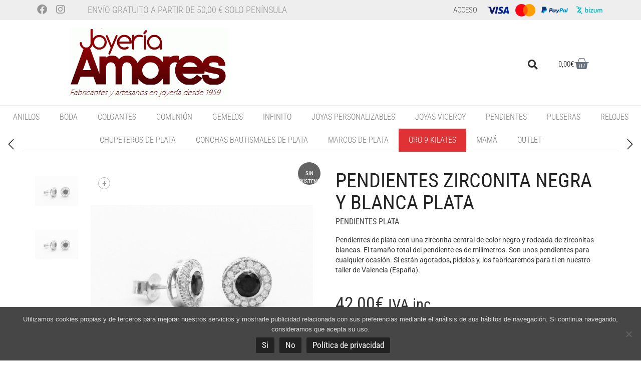

--- FILE ---
content_type: text/html; charset=UTF-8
request_url: https://www.joyeriaamores.com/tienda/pendientes/pendientes-plata/pendientes-zirconita-negra-y-blanca-plata/
body_size: 31175
content:
<!DOCTYPE html>
<html lang="es">
<head>
	<meta charset="UTF-8">
	<meta name="viewport" content="width=device-width, initial-scale=1.0, viewport-fit=cover" />						<script>document.documentElement.className = document.documentElement.className + ' yes-js js_active js'</script>
			<meta name='robots' content='index, follow, max-image-preview:large, max-snippet:-1, max-video-preview:-1' />

	<!-- This site is optimized with the Yoast SEO plugin v24.5 - https://yoast.com/wordpress/plugins/seo/ -->
	<title>Pendientes Zirconita Negra y Blanca Plata - Joyería Amores. Tienda online joyas personalizadas y artesanales</title>
	<link rel="canonical" href="https://www.joyeriaamores.com/tienda/pendientes/pendientes-plata/pendientes-zirconita-negra-y-blanca-plata/" />
	<meta property="og:locale" content="es_ES" />
	<meta property="og:type" content="article" />
	<meta property="og:title" content="Pendientes Zirconita Negra y Blanca Plata - Joyería Amores. Tienda online joyas personalizadas y artesanales" />
	<meta property="og:description" content="Pendientes de plata con una zirconita central de color negro y rodeada de zirconitas blancas. El tamaño total del pendiente es de milímetros. Son unos pendientes para cualquier ocasión. Si están agotados, pídelos y, los fabricaremos para ti en nuestro taller de Valencia (España)." />
	<meta property="og:url" content="https://www.joyeriaamores.com/tienda/pendientes/pendientes-plata/pendientes-zirconita-negra-y-blanca-plata/" />
	<meta property="og:site_name" content="Joyería Amores. Tienda online joyas personalizadas y artesanales" />
	<meta property="article:publisher" content="https://www.facebook.com/Joyeria-Relojeria-Amores-229192180577727/" />
	<meta property="article:modified_time" content="2024-01-30T15:52:40+00:00" />
	<meta property="og:image" content="https://www.joyeriaamores.com/wp-content/uploads/2018/04/p_1_4_0_140-thickbox_default-PENDIENTES-ZIRCONITA-NEGRA-Y-BLANCA-PLATA.jpg" />
	<meta property="og:image:width" content="500" />
	<meta property="og:image:height" content="500" />
	<meta property="og:image:type" content="image/jpeg" />
	<meta name="twitter:card" content="summary_large_image" />
	<script type="application/ld+json" class="yoast-schema-graph">{"@context":"https://schema.org","@graph":[{"@type":"WebPage","@id":"https://www.joyeriaamores.com/tienda/pendientes/pendientes-plata/pendientes-zirconita-negra-y-blanca-plata/","url":"https://www.joyeriaamores.com/tienda/pendientes/pendientes-plata/pendientes-zirconita-negra-y-blanca-plata/","name":"Pendientes Zirconita Negra y Blanca Plata - Joyería Amores. Tienda online joyas personalizadas y artesanales","isPartOf":{"@id":"https://www.joyeriaamores.com/#website"},"primaryImageOfPage":{"@id":"https://www.joyeriaamores.com/tienda/pendientes/pendientes-plata/pendientes-zirconita-negra-y-blanca-plata/#primaryimage"},"image":{"@id":"https://www.joyeriaamores.com/tienda/pendientes/pendientes-plata/pendientes-zirconita-negra-y-blanca-plata/#primaryimage"},"thumbnailUrl":"https://www.joyeriaamores.com/wp-content/uploads/2018/04/p_1_4_0_140-thickbox_default-PENDIENTES-ZIRCONITA-NEGRA-Y-BLANCA-PLATA.jpg","datePublished":"2018-04-23T22:18:08+00:00","dateModified":"2024-01-30T15:52:40+00:00","breadcrumb":{"@id":"https://www.joyeriaamores.com/tienda/pendientes/pendientes-plata/pendientes-zirconita-negra-y-blanca-plata/#breadcrumb"},"inLanguage":"es","potentialAction":[{"@type":"ReadAction","target":["https://www.joyeriaamores.com/tienda/pendientes/pendientes-plata/pendientes-zirconita-negra-y-blanca-plata/"]}]},{"@type":"ImageObject","inLanguage":"es","@id":"https://www.joyeriaamores.com/tienda/pendientes/pendientes-plata/pendientes-zirconita-negra-y-blanca-plata/#primaryimage","url":"https://www.joyeriaamores.com/wp-content/uploads/2018/04/p_1_4_0_140-thickbox_default-PENDIENTES-ZIRCONITA-NEGRA-Y-BLANCA-PLATA.jpg","contentUrl":"https://www.joyeriaamores.com/wp-content/uploads/2018/04/p_1_4_0_140-thickbox_default-PENDIENTES-ZIRCONITA-NEGRA-Y-BLANCA-PLATA.jpg","width":500,"height":500},{"@type":"BreadcrumbList","@id":"https://www.joyeriaamores.com/tienda/pendientes/pendientes-plata/pendientes-zirconita-negra-y-blanca-plata/#breadcrumb","itemListElement":[{"@type":"ListItem","position":1,"name":"Portada","item":"https://www.joyeriaamores.com/"},{"@type":"ListItem","position":2,"name":"Tienda","item":"https://www.joyeriaamores.com/joyeria-artesanal-valencia/"},{"@type":"ListItem","position":3,"name":"Pendientes Zirconita Negra y Blanca Plata"}]},{"@type":"WebSite","@id":"https://www.joyeriaamores.com/#website","url":"https://www.joyeriaamores.com/","name":"Joyería Amores. Tienda online joyas personalizadas y artesanales","description":"Fabricantes y artesanos en joyería desde 1959. Tienda online de joyas solidarias El Sueño de Vicky. Joyas, pulseras, pendientes, colgantes Viceroy para mujer. Pulseras Viceroy hombre. Aderezos, anillos, colgantes y relojes de comunión.","publisher":{"@id":"https://www.joyeriaamores.com/#organization"},"potentialAction":[{"@type":"SearchAction","target":{"@type":"EntryPoint","urlTemplate":"https://www.joyeriaamores.com/?s={search_term_string}"},"query-input":{"@type":"PropertyValueSpecification","valueRequired":true,"valueName":"search_term_string"}}],"inLanguage":"es"},{"@type":"Organization","@id":"https://www.joyeriaamores.com/#organization","name":"Joyería Amores. Tienda online joyas personalizadas y artesanales","url":"https://www.joyeriaamores.com/","logo":{"@type":"ImageObject","inLanguage":"es","@id":"https://www.joyeriaamores.com/#/schema/logo/image/","url":"https://www.joyeriaamores.com/wp-content/uploads/2018/04/logo.gif","contentUrl":"https://www.joyeriaamores.com/wp-content/uploads/2018/04/logo.gif","width":318,"height":144,"caption":"Joyería Amores. Tienda online joyas personalizadas y artesanales"},"image":{"@id":"https://www.joyeriaamores.com/#/schema/logo/image/"},"sameAs":["https://www.facebook.com/Joyeria-Relojeria-Amores-229192180577727/","https://www.instagram.com/joyeriaamores/"]}]}</script>
	<!-- / Yoast SEO plugin. -->


<link rel='dns-prefetch' href='//fonts.googleapis.com' />
<link rel="alternate" type="application/rss+xml" title="Joyería Amores. Tienda online joyas personalizadas y artesanales &raquo; Feed" href="https://www.joyeriaamores.com/feed/" />
<link rel="alternate" type="application/rss+xml" title="Joyería Amores. Tienda online joyas personalizadas y artesanales &raquo; Feed de los comentarios" href="https://www.joyeriaamores.com/comments/feed/" />
<script type="text/javascript">
/* <![CDATA[ */
window._wpemojiSettings = {"baseUrl":"https:\/\/s.w.org\/images\/core\/emoji\/15.0.3\/72x72\/","ext":".png","svgUrl":"https:\/\/s.w.org\/images\/core\/emoji\/15.0.3\/svg\/","svgExt":".svg","source":{"concatemoji":"https:\/\/www.joyeriaamores.com\/wp-includes\/js\/wp-emoji-release.min.js?ver=6.5.7"}};
/*! This file is auto-generated */
!function(i,n){var o,s,e;function c(e){try{var t={supportTests:e,timestamp:(new Date).valueOf()};sessionStorage.setItem(o,JSON.stringify(t))}catch(e){}}function p(e,t,n){e.clearRect(0,0,e.canvas.width,e.canvas.height),e.fillText(t,0,0);var t=new Uint32Array(e.getImageData(0,0,e.canvas.width,e.canvas.height).data),r=(e.clearRect(0,0,e.canvas.width,e.canvas.height),e.fillText(n,0,0),new Uint32Array(e.getImageData(0,0,e.canvas.width,e.canvas.height).data));return t.every(function(e,t){return e===r[t]})}function u(e,t,n){switch(t){case"flag":return n(e,"\ud83c\udff3\ufe0f\u200d\u26a7\ufe0f","\ud83c\udff3\ufe0f\u200b\u26a7\ufe0f")?!1:!n(e,"\ud83c\uddfa\ud83c\uddf3","\ud83c\uddfa\u200b\ud83c\uddf3")&&!n(e,"\ud83c\udff4\udb40\udc67\udb40\udc62\udb40\udc65\udb40\udc6e\udb40\udc67\udb40\udc7f","\ud83c\udff4\u200b\udb40\udc67\u200b\udb40\udc62\u200b\udb40\udc65\u200b\udb40\udc6e\u200b\udb40\udc67\u200b\udb40\udc7f");case"emoji":return!n(e,"\ud83d\udc26\u200d\u2b1b","\ud83d\udc26\u200b\u2b1b")}return!1}function f(e,t,n){var r="undefined"!=typeof WorkerGlobalScope&&self instanceof WorkerGlobalScope?new OffscreenCanvas(300,150):i.createElement("canvas"),a=r.getContext("2d",{willReadFrequently:!0}),o=(a.textBaseline="top",a.font="600 32px Arial",{});return e.forEach(function(e){o[e]=t(a,e,n)}),o}function t(e){var t=i.createElement("script");t.src=e,t.defer=!0,i.head.appendChild(t)}"undefined"!=typeof Promise&&(o="wpEmojiSettingsSupports",s=["flag","emoji"],n.supports={everything:!0,everythingExceptFlag:!0},e=new Promise(function(e){i.addEventListener("DOMContentLoaded",e,{once:!0})}),new Promise(function(t){var n=function(){try{var e=JSON.parse(sessionStorage.getItem(o));if("object"==typeof e&&"number"==typeof e.timestamp&&(new Date).valueOf()<e.timestamp+604800&&"object"==typeof e.supportTests)return e.supportTests}catch(e){}return null}();if(!n){if("undefined"!=typeof Worker&&"undefined"!=typeof OffscreenCanvas&&"undefined"!=typeof URL&&URL.createObjectURL&&"undefined"!=typeof Blob)try{var e="postMessage("+f.toString()+"("+[JSON.stringify(s),u.toString(),p.toString()].join(",")+"));",r=new Blob([e],{type:"text/javascript"}),a=new Worker(URL.createObjectURL(r),{name:"wpTestEmojiSupports"});return void(a.onmessage=function(e){c(n=e.data),a.terminate(),t(n)})}catch(e){}c(n=f(s,u,p))}t(n)}).then(function(e){for(var t in e)n.supports[t]=e[t],n.supports.everything=n.supports.everything&&n.supports[t],"flag"!==t&&(n.supports.everythingExceptFlag=n.supports.everythingExceptFlag&&n.supports[t]);n.supports.everythingExceptFlag=n.supports.everythingExceptFlag&&!n.supports.flag,n.DOMReady=!1,n.readyCallback=function(){n.DOMReady=!0}}).then(function(){return e}).then(function(){var e;n.supports.everything||(n.readyCallback(),(e=n.source||{}).concatemoji?t(e.concatemoji):e.wpemoji&&e.twemoji&&(t(e.twemoji),t(e.wpemoji)))}))}((window,document),window._wpemojiSettings);
/* ]]> */
</script>
    <style>
    .laborator-admin-bar-menu {
        position: relative !important;
        display: inline-block;
        width: 16px !important;
        height: 16px !important;
        background: url(https://www.joyeriaamores.com/wp-content/themes/aurum/assets/images/laborator-icon.png) no-repeat 0px 0px !important;
        background-size: 16px !important;
        margin-right: 8px !important;
        top: 3px !important;
    }

    .rtl .laborator-admin-bar-menu {
        margin-right: 0 !important;
        margin-left: 8px !important;
    }

    #wp-admin-bar-laborator-options:hover .laborator-admin-bar-menu {
        background-position: 0 -32px !important;
    }

    .laborator-admin-bar-menu:before {
        display: none !important;
    }

    #toplevel_page_laborator_options .wp-menu-image {
        background: url(https://www.joyeriaamores.com/wp-content/themes/aurum/assets/images/laborator-icon.png) no-repeat 11px 8px !important;
        background-size: 16px !important;
    }

    #toplevel_page_laborator_options .wp-menu-image:before {
        display: none;
    }

    #toplevel_page_laborator_options .wp-menu-image img {
        display: none;
    }

    #toplevel_page_laborator_options:hover .wp-menu-image, #toplevel_page_laborator_options.wp-has-current-submenu .wp-menu-image {
        background-position: 11px -24px !important;
    }
    </style><link rel='stylesheet' id='layerslider-css' href='https://www.joyeriaamores.com/wp-content/plugins/LayerSlider/assets/static/layerslider/css/layerslider.css?ver=7.10.0' type='text/css' media='all' />
<style id='wp-emoji-styles-inline-css' type='text/css'>

	img.wp-smiley, img.emoji {
		display: inline !important;
		border: none !important;
		box-shadow: none !important;
		height: 1em !important;
		width: 1em !important;
		margin: 0 0.07em !important;
		vertical-align: -0.1em !important;
		background: none !important;
		padding: 0 !important;
	}
</style>
<link rel='stylesheet' id='wp-block-library-css' href='https://www.joyeriaamores.com/wp-includes/css/dist/block-library/style.min.css?ver=6.5.7' type='text/css' media='all' />
<style id='joinchat-button-style-inline-css' type='text/css'>
.wp-block-joinchat-button{border:none!important;text-align:center}.wp-block-joinchat-button figure{display:table;margin:0 auto;padding:0}.wp-block-joinchat-button figcaption{font:normal normal 400 .6em/2em var(--wp--preset--font-family--system-font,sans-serif);margin:0;padding:0}.wp-block-joinchat-button .joinchat-button__qr{background-color:#fff;border:6px solid #25d366;border-radius:30px;box-sizing:content-box;display:block;height:200px;margin:auto;overflow:hidden;padding:10px;width:200px}.wp-block-joinchat-button .joinchat-button__qr canvas,.wp-block-joinchat-button .joinchat-button__qr img{display:block;margin:auto}.wp-block-joinchat-button .joinchat-button__link{align-items:center;background-color:#25d366;border:6px solid #25d366;border-radius:30px;display:inline-flex;flex-flow:row nowrap;justify-content:center;line-height:1.25em;margin:0 auto;text-decoration:none}.wp-block-joinchat-button .joinchat-button__link:before{background:transparent var(--joinchat-ico) no-repeat center;background-size:100%;content:"";display:block;height:1.5em;margin:-.75em .75em -.75em 0;width:1.5em}.wp-block-joinchat-button figure+.joinchat-button__link{margin-top:10px}@media (orientation:landscape)and (min-height:481px),(orientation:portrait)and (min-width:481px){.wp-block-joinchat-button.joinchat-button--qr-only figure+.joinchat-button__link{display:none}}@media (max-width:480px),(orientation:landscape)and (max-height:480px){.wp-block-joinchat-button figure{display:none}}

</style>
<link rel='stylesheet' id='yith-wcan-shortcodes-css' href='https://www.joyeriaamores.com/wp-content/plugins/yith-woocommerce-ajax-navigation/assets/css/shortcodes.css?ver=5.9.0' type='text/css' media='all' />
<style id='yith-wcan-shortcodes-inline-css' type='text/css'>
:root{
	--yith-wcan-filters_colors_titles: #434343;
	--yith-wcan-filters_colors_background: #FFFFFF;
	--yith-wcan-filters_colors_accent: #A7144C;
	--yith-wcan-filters_colors_accent_r: 167;
	--yith-wcan-filters_colors_accent_g: 20;
	--yith-wcan-filters_colors_accent_b: 76;
	--yith-wcan-color_swatches_border_radius: 100%;
	--yith-wcan-color_swatches_size: 30px;
	--yith-wcan-labels_style_background: #FFFFFF;
	--yith-wcan-labels_style_background_hover: #A7144C;
	--yith-wcan-labels_style_background_active: #A7144C;
	--yith-wcan-labels_style_text: #434343;
	--yith-wcan-labels_style_text_hover: #FFFFFF;
	--yith-wcan-labels_style_text_active: #FFFFFF;
	--yith-wcan-anchors_style_text: #434343;
	--yith-wcan-anchors_style_text_hover: #A7144C;
	--yith-wcan-anchors_style_text_active: #A7144C;
}
</style>
<link rel='stylesheet' id='jquery-selectBox-css' href='https://www.joyeriaamores.com/wp-content/plugins/yith-woocommerce-wishlist/assets/css/jquery.selectBox.css?ver=1.2.0' type='text/css' media='all' />
<link rel='stylesheet' id='woocommerce_prettyPhoto_css-css' href='//www.joyeriaamores.com/wp-content/plugins/woocommerce/assets/css/prettyPhoto.css?ver=3.1.6' type='text/css' media='all' />
<link rel='stylesheet' id='yith-wcwl-main-css' href='https://www.joyeriaamores.com/wp-content/plugins/yith-woocommerce-wishlist/assets/css/style.css?ver=4.4.0' type='text/css' media='all' />
<style id='yith-wcwl-main-inline-css' type='text/css'>
 :root { --rounded-corners-radius: 16px; --add-to-cart-rounded-corners-radius: 16px; --feedback-duration: 3s } 
 :root { --rounded-corners-radius: 16px; --add-to-cart-rounded-corners-radius: 16px; --feedback-duration: 3s } 
</style>
<style id='classic-theme-styles-inline-css' type='text/css'>
/*! This file is auto-generated */
.wp-block-button__link{color:#fff;background-color:#32373c;border-radius:9999px;box-shadow:none;text-decoration:none;padding:calc(.667em + 2px) calc(1.333em + 2px);font-size:1.125em}.wp-block-file__button{background:#32373c;color:#fff;text-decoration:none}
</style>
<style id='global-styles-inline-css' type='text/css'>
body{--wp--preset--color--black: #000000;--wp--preset--color--cyan-bluish-gray: #abb8c3;--wp--preset--color--white: #ffffff;--wp--preset--color--pale-pink: #f78da7;--wp--preset--color--vivid-red: #cf2e2e;--wp--preset--color--luminous-vivid-orange: #ff6900;--wp--preset--color--luminous-vivid-amber: #fcb900;--wp--preset--color--light-green-cyan: #7bdcb5;--wp--preset--color--vivid-green-cyan: #00d084;--wp--preset--color--pale-cyan-blue: #8ed1fc;--wp--preset--color--vivid-cyan-blue: #0693e3;--wp--preset--color--vivid-purple: #9b51e0;--wp--preset--gradient--vivid-cyan-blue-to-vivid-purple: linear-gradient(135deg,rgba(6,147,227,1) 0%,rgb(155,81,224) 100%);--wp--preset--gradient--light-green-cyan-to-vivid-green-cyan: linear-gradient(135deg,rgb(122,220,180) 0%,rgb(0,208,130) 100%);--wp--preset--gradient--luminous-vivid-amber-to-luminous-vivid-orange: linear-gradient(135deg,rgba(252,185,0,1) 0%,rgba(255,105,0,1) 100%);--wp--preset--gradient--luminous-vivid-orange-to-vivid-red: linear-gradient(135deg,rgba(255,105,0,1) 0%,rgb(207,46,46) 100%);--wp--preset--gradient--very-light-gray-to-cyan-bluish-gray: linear-gradient(135deg,rgb(238,238,238) 0%,rgb(169,184,195) 100%);--wp--preset--gradient--cool-to-warm-spectrum: linear-gradient(135deg,rgb(74,234,220) 0%,rgb(151,120,209) 20%,rgb(207,42,186) 40%,rgb(238,44,130) 60%,rgb(251,105,98) 80%,rgb(254,248,76) 100%);--wp--preset--gradient--blush-light-purple: linear-gradient(135deg,rgb(255,206,236) 0%,rgb(152,150,240) 100%);--wp--preset--gradient--blush-bordeaux: linear-gradient(135deg,rgb(254,205,165) 0%,rgb(254,45,45) 50%,rgb(107,0,62) 100%);--wp--preset--gradient--luminous-dusk: linear-gradient(135deg,rgb(255,203,112) 0%,rgb(199,81,192) 50%,rgb(65,88,208) 100%);--wp--preset--gradient--pale-ocean: linear-gradient(135deg,rgb(255,245,203) 0%,rgb(182,227,212) 50%,rgb(51,167,181) 100%);--wp--preset--gradient--electric-grass: linear-gradient(135deg,rgb(202,248,128) 0%,rgb(113,206,126) 100%);--wp--preset--gradient--midnight: linear-gradient(135deg,rgb(2,3,129) 0%,rgb(40,116,252) 100%);--wp--preset--font-size--small: 13px;--wp--preset--font-size--medium: 20px;--wp--preset--font-size--large: 36px;--wp--preset--font-size--x-large: 42px;--wp--preset--font-family--inter: "Inter", sans-serif;--wp--preset--font-family--cardo: Cardo;--wp--preset--spacing--20: 0.44rem;--wp--preset--spacing--30: 0.67rem;--wp--preset--spacing--40: 1rem;--wp--preset--spacing--50: 1.5rem;--wp--preset--spacing--60: 2.25rem;--wp--preset--spacing--70: 3.38rem;--wp--preset--spacing--80: 5.06rem;--wp--preset--shadow--natural: 6px 6px 9px rgba(0, 0, 0, 0.2);--wp--preset--shadow--deep: 12px 12px 50px rgba(0, 0, 0, 0.4);--wp--preset--shadow--sharp: 6px 6px 0px rgba(0, 0, 0, 0.2);--wp--preset--shadow--outlined: 6px 6px 0px -3px rgba(255, 255, 255, 1), 6px 6px rgba(0, 0, 0, 1);--wp--preset--shadow--crisp: 6px 6px 0px rgba(0, 0, 0, 1);}:where(.is-layout-flex){gap: 0.5em;}:where(.is-layout-grid){gap: 0.5em;}body .is-layout-flex{display: flex;}body .is-layout-flex{flex-wrap: wrap;align-items: center;}body .is-layout-flex > *{margin: 0;}body .is-layout-grid{display: grid;}body .is-layout-grid > *{margin: 0;}:where(.wp-block-columns.is-layout-flex){gap: 2em;}:where(.wp-block-columns.is-layout-grid){gap: 2em;}:where(.wp-block-post-template.is-layout-flex){gap: 1.25em;}:where(.wp-block-post-template.is-layout-grid){gap: 1.25em;}.has-black-color{color: var(--wp--preset--color--black) !important;}.has-cyan-bluish-gray-color{color: var(--wp--preset--color--cyan-bluish-gray) !important;}.has-white-color{color: var(--wp--preset--color--white) !important;}.has-pale-pink-color{color: var(--wp--preset--color--pale-pink) !important;}.has-vivid-red-color{color: var(--wp--preset--color--vivid-red) !important;}.has-luminous-vivid-orange-color{color: var(--wp--preset--color--luminous-vivid-orange) !important;}.has-luminous-vivid-amber-color{color: var(--wp--preset--color--luminous-vivid-amber) !important;}.has-light-green-cyan-color{color: var(--wp--preset--color--light-green-cyan) !important;}.has-vivid-green-cyan-color{color: var(--wp--preset--color--vivid-green-cyan) !important;}.has-pale-cyan-blue-color{color: var(--wp--preset--color--pale-cyan-blue) !important;}.has-vivid-cyan-blue-color{color: var(--wp--preset--color--vivid-cyan-blue) !important;}.has-vivid-purple-color{color: var(--wp--preset--color--vivid-purple) !important;}.has-black-background-color{background-color: var(--wp--preset--color--black) !important;}.has-cyan-bluish-gray-background-color{background-color: var(--wp--preset--color--cyan-bluish-gray) !important;}.has-white-background-color{background-color: var(--wp--preset--color--white) !important;}.has-pale-pink-background-color{background-color: var(--wp--preset--color--pale-pink) !important;}.has-vivid-red-background-color{background-color: var(--wp--preset--color--vivid-red) !important;}.has-luminous-vivid-orange-background-color{background-color: var(--wp--preset--color--luminous-vivid-orange) !important;}.has-luminous-vivid-amber-background-color{background-color: var(--wp--preset--color--luminous-vivid-amber) !important;}.has-light-green-cyan-background-color{background-color: var(--wp--preset--color--light-green-cyan) !important;}.has-vivid-green-cyan-background-color{background-color: var(--wp--preset--color--vivid-green-cyan) !important;}.has-pale-cyan-blue-background-color{background-color: var(--wp--preset--color--pale-cyan-blue) !important;}.has-vivid-cyan-blue-background-color{background-color: var(--wp--preset--color--vivid-cyan-blue) !important;}.has-vivid-purple-background-color{background-color: var(--wp--preset--color--vivid-purple) !important;}.has-black-border-color{border-color: var(--wp--preset--color--black) !important;}.has-cyan-bluish-gray-border-color{border-color: var(--wp--preset--color--cyan-bluish-gray) !important;}.has-white-border-color{border-color: var(--wp--preset--color--white) !important;}.has-pale-pink-border-color{border-color: var(--wp--preset--color--pale-pink) !important;}.has-vivid-red-border-color{border-color: var(--wp--preset--color--vivid-red) !important;}.has-luminous-vivid-orange-border-color{border-color: var(--wp--preset--color--luminous-vivid-orange) !important;}.has-luminous-vivid-amber-border-color{border-color: var(--wp--preset--color--luminous-vivid-amber) !important;}.has-light-green-cyan-border-color{border-color: var(--wp--preset--color--light-green-cyan) !important;}.has-vivid-green-cyan-border-color{border-color: var(--wp--preset--color--vivid-green-cyan) !important;}.has-pale-cyan-blue-border-color{border-color: var(--wp--preset--color--pale-cyan-blue) !important;}.has-vivid-cyan-blue-border-color{border-color: var(--wp--preset--color--vivid-cyan-blue) !important;}.has-vivid-purple-border-color{border-color: var(--wp--preset--color--vivid-purple) !important;}.has-vivid-cyan-blue-to-vivid-purple-gradient-background{background: var(--wp--preset--gradient--vivid-cyan-blue-to-vivid-purple) !important;}.has-light-green-cyan-to-vivid-green-cyan-gradient-background{background: var(--wp--preset--gradient--light-green-cyan-to-vivid-green-cyan) !important;}.has-luminous-vivid-amber-to-luminous-vivid-orange-gradient-background{background: var(--wp--preset--gradient--luminous-vivid-amber-to-luminous-vivid-orange) !important;}.has-luminous-vivid-orange-to-vivid-red-gradient-background{background: var(--wp--preset--gradient--luminous-vivid-orange-to-vivid-red) !important;}.has-very-light-gray-to-cyan-bluish-gray-gradient-background{background: var(--wp--preset--gradient--very-light-gray-to-cyan-bluish-gray) !important;}.has-cool-to-warm-spectrum-gradient-background{background: var(--wp--preset--gradient--cool-to-warm-spectrum) !important;}.has-blush-light-purple-gradient-background{background: var(--wp--preset--gradient--blush-light-purple) !important;}.has-blush-bordeaux-gradient-background{background: var(--wp--preset--gradient--blush-bordeaux) !important;}.has-luminous-dusk-gradient-background{background: var(--wp--preset--gradient--luminous-dusk) !important;}.has-pale-ocean-gradient-background{background: var(--wp--preset--gradient--pale-ocean) !important;}.has-electric-grass-gradient-background{background: var(--wp--preset--gradient--electric-grass) !important;}.has-midnight-gradient-background{background: var(--wp--preset--gradient--midnight) !important;}.has-small-font-size{font-size: var(--wp--preset--font-size--small) !important;}.has-medium-font-size{font-size: var(--wp--preset--font-size--medium) !important;}.has-large-font-size{font-size: var(--wp--preset--font-size--large) !important;}.has-x-large-font-size{font-size: var(--wp--preset--font-size--x-large) !important;}
.wp-block-navigation a:where(:not(.wp-element-button)){color: inherit;}
:where(.wp-block-post-template.is-layout-flex){gap: 1.25em;}:where(.wp-block-post-template.is-layout-grid){gap: 1.25em;}
:where(.wp-block-columns.is-layout-flex){gap: 2em;}:where(.wp-block-columns.is-layout-grid){gap: 2em;}
.wp-block-pullquote{font-size: 1.5em;line-height: 1.6;}
</style>
<link rel='stylesheet' id='contact-form-7-css' href='https://www.joyeriaamores.com/wp-content/plugins/contact-form-7/includes/css/styles.css?ver=5.9.8' type='text/css' media='all' />
<link rel='stylesheet' id='cookie-notice-front-css' href='https://www.joyeriaamores.com/wp-content/plugins/cookie-notice/css/front.min.css?ver=2.5.11' type='text/css' media='all' />
<link rel='stylesheet' id='photoswipe-css' href='https://www.joyeriaamores.com/wp-content/plugins/woocommerce/assets/css/photoswipe/photoswipe.min.css?ver=9.4.4' type='text/css' media='all' />
<link rel='stylesheet' id='photoswipe-default-skin-css' href='https://www.joyeriaamores.com/wp-content/plugins/woocommerce/assets/css/photoswipe/default-skin/default-skin.min.css?ver=9.4.4' type='text/css' media='all' />
<style id='woocommerce-inline-inline-css' type='text/css'>
.woocommerce form .form-row .required { visibility: visible; }
</style>
<link rel='stylesheet' id='dashicons-css' href='https://www.joyeriaamores.com/wp-includes/css/dashicons.min.css?ver=6.5.7' type='text/css' media='all' />
<style id='dashicons-inline-css' type='text/css'>
[data-font="Dashicons"]:before {font-family: 'Dashicons' !important;content: attr(data-icon) !important;speak: none !important;font-weight: normal !important;font-variant: normal !important;text-transform: none !important;line-height: 1 !important;font-style: normal !important;-webkit-font-smoothing: antialiased !important;-moz-osx-font-smoothing: grayscale !important;}
</style>
<link rel='stylesheet' id='woocommerce-addons-css-css' href='https://www.joyeriaamores.com/wp-content/plugins/woocommerce-product-addons/assets/css/frontend.css?ver=3.4.0' type='text/css' media='all' />
<link rel='stylesheet' id='yit-style-css' href='https://www.joyeriaamores.com/wp-content/plugins/yith-woocommerce-advanced-reviews/assets/css/yit-advanced-reviews.css?ver=1' type='text/css' media='all' />
<link rel='stylesheet' id='jquery-colorbox-css' href='https://www.joyeriaamores.com/wp-content/plugins/yith-woocommerce-compare/assets/css/colorbox.css?ver=1.4.21' type='text/css' media='all' />
<link rel='stylesheet' id='icons-fontawesome-css' href='https://www.joyeriaamores.com/wp-content/themes/aurum/assets/css/fonts/font-awesome/css/font-awesome.min.css' type='text/css' media='all' />
<link rel='stylesheet' id='icons-aurum-css' href='https://www.joyeriaamores.com/wp-content/themes/aurum/assets/css/fonts/aurum-icons/font-icons.css' type='text/css' media='all' />
<link rel='stylesheet' id='bootstrap-css' href='https://www.joyeriaamores.com/wp-content/themes/aurum/assets/css/bootstrap.css?ver=3.35' type='text/css' media='all' />
<link rel='stylesheet' id='aurum-main-css' href='https://www.joyeriaamores.com/wp-content/themes/aurum/assets/css/aurum.css?ver=3.35' type='text/css' media='all' />
<link rel='stylesheet' id='primary-font-css' href='https://fonts.googleapis.com/css?family=Roboto%3A300italic%2C400italic%2C700italic%2C300%2C400%2C700&#038;ver=6.5.7' type='text/css' media='all' />
<link rel='stylesheet' id='heading-font-css' href='https://fonts.googleapis.com/css?family=Roboto+Condensed%3A300italic%2C400italic%2C700italic%2C300%2C400%2C700&#038;ver=6.5.7' type='text/css' media='all' />
<link rel='stylesheet' id='elementor-frontend-css' href='https://www.joyeriaamores.com/wp-content/plugins/elementor/assets/css/frontend.min.css?ver=3.29.2' type='text/css' media='all' />
<link rel='stylesheet' id='eael-general-css' href='https://www.joyeriaamores.com/wp-content/plugins/essential-addons-for-elementor-lite/assets/front-end/css/view/general.min.css?ver=6.5.5' type='text/css' media='all' />
<link rel='stylesheet' id='eael-10106-css' href='https://www.joyeriaamores.com/wp-content/uploads/essential-addons-elementor/eael-10106.css?ver=1706637160' type='text/css' media='all' />
<link rel='stylesheet' id='e-motion-fx-css' href='https://www.joyeriaamores.com/wp-content/plugins/elementor-pro/assets/css/modules/motion-fx.min.css?ver=3.31.3' type='text/css' media='all' />
<link rel='stylesheet' id='e-popup-css' href='https://www.joyeriaamores.com/wp-content/plugins/elementor-pro/assets/css/conditionals/popup.min.css?ver=3.31.3' type='text/css' media='all' />
<link rel='stylesheet' id='widget-social-icons-css' href='https://www.joyeriaamores.com/wp-content/plugins/elementor/assets/css/widget-social-icons.min.css?ver=3.29.2' type='text/css' media='all' />
<link rel='stylesheet' id='e-apple-webkit-css' href='https://www.joyeriaamores.com/wp-content/plugins/elementor/assets/css/conditionals/apple-webkit.min.css?ver=3.29.2' type='text/css' media='all' />
<link rel='stylesheet' id='widget-heading-css' href='https://www.joyeriaamores.com/wp-content/plugins/elementor/assets/css/widget-heading.min.css?ver=3.29.2' type='text/css' media='all' />
<link rel='stylesheet' id='widget-image-css' href='https://www.joyeriaamores.com/wp-content/plugins/elementor/assets/css/widget-image.min.css?ver=3.29.2' type='text/css' media='all' />
<link rel='stylesheet' id='widget-search-form-css' href='https://www.joyeriaamores.com/wp-content/plugins/elementor-pro/assets/css/widget-search-form.min.css?ver=3.31.3' type='text/css' media='all' />
<link rel='stylesheet' id='elementor-icons-shared-0-css' href='https://www.joyeriaamores.com/wp-content/plugins/elementor/assets/lib/font-awesome/css/fontawesome.min.css?ver=5.15.3' type='text/css' media='all' />
<link rel='stylesheet' id='elementor-icons-fa-solid-css' href='https://www.joyeriaamores.com/wp-content/plugins/elementor/assets/lib/font-awesome/css/solid.min.css?ver=5.15.3' type='text/css' media='all' />
<link rel='stylesheet' id='widget-woocommerce-menu-cart-css' href='https://www.joyeriaamores.com/wp-content/plugins/elementor-pro/assets/css/widget-woocommerce-menu-cart.min.css?ver=3.31.3' type='text/css' media='all' />
<link rel='stylesheet' id='widget-nav-menu-css' href='https://www.joyeriaamores.com/wp-content/plugins/elementor-pro/assets/css/widget-nav-menu.min.css?ver=3.31.3' type='text/css' media='all' />
<link rel='stylesheet' id='widget-icon-list-css' href='https://www.joyeriaamores.com/wp-content/plugins/elementor/assets/css/widget-icon-list.min.css?ver=3.29.2' type='text/css' media='all' />
<link rel='stylesheet' id='elementor-icons-css' href='https://www.joyeriaamores.com/wp-content/plugins/elementor/assets/lib/eicons/css/elementor-icons.min.css?ver=5.40.0' type='text/css' media='all' />
<style id='elementor-icons-inline-css' type='text/css'>

		.elementor-add-new-section .elementor-add-templately-promo-button{
            background-color: #5d4fff !important;
            background-image: url(https://www.joyeriaamores.com/wp-content/plugins/essential-addons-for-elementor-lite/assets/admin/images/templately/logo-icon.svg);
            background-repeat: no-repeat;
            background-position: center center;
            position: relative;
        }
        
		.elementor-add-new-section .elementor-add-templately-promo-button > i{
            height: 12px;
        }
        
        body .elementor-add-new-section .elementor-add-section-area-button {
            margin-left: 0;
        }

		.elementor-add-new-section .elementor-add-templately-promo-button{
            background-color: #5d4fff !important;
            background-image: url(https://www.joyeriaamores.com/wp-content/plugins/essential-addons-for-elementor-lite/assets/admin/images/templately/logo-icon.svg);
            background-repeat: no-repeat;
            background-position: center center;
            position: relative;
        }
        
		.elementor-add-new-section .elementor-add-templately-promo-button > i{
            height: 12px;
        }
        
        body .elementor-add-new-section .elementor-add-section-area-button {
            margin-left: 0;
        }
</style>
<link rel='stylesheet' id='elementor-post-9949-css' href='https://www.joyeriaamores.com/wp-content/uploads/elementor/css/post-9949.css?ver=1757499444' type='text/css' media='all' />
<link rel='stylesheet' id='elementor-post-10106-css' href='https://www.joyeriaamores.com/wp-content/uploads/elementor/css/post-10106.css?ver=1757499444' type='text/css' media='all' />
<link rel='stylesheet' id='elementor-post-9950-css' href='https://www.joyeriaamores.com/wp-content/uploads/elementor/css/post-9950.css?ver=1757499444' type='text/css' media='all' />
<link rel='stylesheet' id='elementor-post-10034-css' href='https://www.joyeriaamores.com/wp-content/uploads/elementor/css/post-10034.css?ver=1757499444' type='text/css' media='all' />
<link rel='stylesheet' id='aurum-child-css' href='https://www.joyeriaamores.com/wp-content/themes/aurum-child/style.css?ver=6.5.7' type='text/css' media='all' />
<link rel='stylesheet' id='elementor-gf-local-roboto-css' href='https://www.joyeriaamores.com/wp-content/uploads/elementor/google-fonts/css/roboto.css?ver=1742298106' type='text/css' media='all' />
<link rel='stylesheet' id='elementor-gf-local-robotoslab-css' href='https://www.joyeriaamores.com/wp-content/uploads/elementor/google-fonts/css/robotoslab.css?ver=1742298110' type='text/css' media='all' />
<link rel='stylesheet' id='elementor-gf-local-robotocondensed-css' href='https://www.joyeriaamores.com/wp-content/uploads/elementor/google-fonts/css/robotocondensed.css?ver=1742298119' type='text/css' media='all' />
<link rel='stylesheet' id='elementor-icons-fa-brands-css' href='https://www.joyeriaamores.com/wp-content/plugins/elementor/assets/lib/font-awesome/css/brands.min.css?ver=5.15.3' type='text/css' media='all' />
    <script type="text/javascript">
		var ajaxurl = ajaxurl || 'https://www.joyeriaamores.com/wp-admin/admin-ajax.php';
    </script><script type="text/javascript" src="https://www.joyeriaamores.com/wp-includes/js/jquery/jquery.min.js?ver=3.7.1" id="jquery-core-js"></script>
<script type="text/javascript" src="https://www.joyeriaamores.com/wp-includes/js/jquery/jquery-migrate.min.js?ver=3.4.1" id="jquery-migrate-js"></script>
<script type="text/javascript" id="cookie-notice-front-js-before">
/* <![CDATA[ */
var cnArgs = {"ajaxUrl":"https:\/\/www.joyeriaamores.com\/wp-admin\/admin-ajax.php","nonce":"2715c8e2bf","hideEffect":"fade","position":"bottom","onScroll":false,"onScrollOffset":100,"onClick":false,"cookieName":"cookie_notice_accepted","cookieTime":31536000,"cookieTimeRejected":2592000,"globalCookie":false,"redirection":false,"cache":false,"revokeCookies":true,"revokeCookiesOpt":"manual"};
/* ]]> */
</script>
<script type="text/javascript" src="https://www.joyeriaamores.com/wp-content/plugins/cookie-notice/js/front.min.js?ver=2.5.11" id="cookie-notice-front-js"></script>
<script type="text/javascript" src="https://www.joyeriaamores.com/wp-content/plugins/woocommerce/assets/js/jquery-blockui/jquery.blockUI.min.js?ver=2.7.0-wc.9.4.4" id="jquery-blockui-js" data-wp-strategy="defer"></script>
<script type="text/javascript" id="wc-add-to-cart-js-extra">
/* <![CDATA[ */
var wc_add_to_cart_params = {"ajax_url":"\/wp-admin\/admin-ajax.php","wc_ajax_url":"\/?wc-ajax=%%endpoint%%","i18n_view_cart":"Ver carrito","cart_url":"https:\/\/www.joyeriaamores.com\/carrito\/","is_cart":"","cart_redirect_after_add":"no"};
/* ]]> */
</script>
<script type="text/javascript" src="https://www.joyeriaamores.com/wp-content/plugins/woocommerce/assets/js/frontend/add-to-cart.min.js?ver=9.4.4" id="wc-add-to-cart-js" data-wp-strategy="defer"></script>
<script type="text/javascript" src="https://www.joyeriaamores.com/wp-content/plugins/woocommerce/assets/js/zoom/jquery.zoom.min.js?ver=1.7.21-wc.9.4.4" id="zoom-js" defer="defer" data-wp-strategy="defer"></script>
<script type="text/javascript" src="https://www.joyeriaamores.com/wp-content/plugins/woocommerce/assets/js/flexslider/jquery.flexslider.min.js?ver=2.7.2-wc.9.4.4" id="flexslider-js" defer="defer" data-wp-strategy="defer"></script>
<script type="text/javascript" src="https://www.joyeriaamores.com/wp-content/plugins/woocommerce/assets/js/photoswipe/photoswipe.min.js?ver=4.1.1-wc.9.4.4" id="photoswipe-js" defer="defer" data-wp-strategy="defer"></script>
<script type="text/javascript" src="https://www.joyeriaamores.com/wp-content/plugins/woocommerce/assets/js/photoswipe/photoswipe-ui-default.min.js?ver=4.1.1-wc.9.4.4" id="photoswipe-ui-default-js" defer="defer" data-wp-strategy="defer"></script>
<script type="text/javascript" id="wc-single-product-js-extra">
/* <![CDATA[ */
var wc_single_product_params = {"i18n_required_rating_text":"Por favor elige una puntuaci\u00f3n","review_rating_required":"yes","flexslider":{"rtl":false,"animation":"slide","smoothHeight":true,"directionNav":false,"controlNav":"thumbnails","slideshow":false,"animationSpeed":500,"animationLoop":false,"allowOneSlide":false},"zoom_enabled":"1","zoom_options":[],"photoswipe_enabled":"1","photoswipe_options":{"shareEl":false,"closeOnScroll":false,"history":false,"hideAnimationDuration":0,"showAnimationDuration":0},"flexslider_enabled":"1"};
/* ]]> */
</script>
<script type="text/javascript" src="https://www.joyeriaamores.com/wp-content/plugins/woocommerce/assets/js/frontend/single-product.min.js?ver=9.4.4" id="wc-single-product-js" defer="defer" data-wp-strategy="defer"></script>
<script type="text/javascript" src="https://www.joyeriaamores.com/wp-content/plugins/woocommerce/assets/js/js-cookie/js.cookie.min.js?ver=2.1.4-wc.9.4.4" id="js-cookie-js" defer="defer" data-wp-strategy="defer"></script>
<script type="text/javascript" id="woocommerce-js-extra">
/* <![CDATA[ */
var woocommerce_params = {"ajax_url":"\/wp-admin\/admin-ajax.php","wc_ajax_url":"\/?wc-ajax=%%endpoint%%"};
/* ]]> */
</script>
<script type="text/javascript" src="https://www.joyeriaamores.com/wp-content/plugins/woocommerce/assets/js/frontend/woocommerce.min.js?ver=9.4.4" id="woocommerce-js" defer="defer" data-wp-strategy="defer"></script>
<script type="text/javascript" src="https://www.joyeriaamores.com/wp-content/plugins/js_composer/assets/js/vendors/woocommerce-add-to-cart.js?ver=7.9" id="vc_woocommerce-add-to-cart-js-js"></script>
<script></script><meta name="generator" content="Powered by LayerSlider 7.10.0 - Build Heros, Sliders, and Popups. Create Animations and Beautiful, Rich Web Content as Easy as Never Before on WordPress." />
<!-- LayerSlider updates and docs at: https://layerslider.com -->
<link rel="https://api.w.org/" href="https://www.joyeriaamores.com/wp-json/" /><link rel="alternate" type="application/json" href="https://www.joyeriaamores.com/wp-json/wp/v2/product/1002" /><link rel="EditURI" type="application/rsd+xml" title="RSD" href="https://www.joyeriaamores.com/xmlrpc.php?rsd" />
<meta name="generator" content="WordPress 6.5.7" />
<meta name="generator" content="WooCommerce 9.4.4" />
<link rel='shortlink' href='https://www.joyeriaamores.com/?p=1002' />
<link rel="alternate" type="application/json+oembed" href="https://www.joyeriaamores.com/wp-json/oembed/1.0/embed?url=https%3A%2F%2Fwww.joyeriaamores.com%2Ftienda%2Fpendientes%2Fpendientes-plata%2Fpendientes-zirconita-negra-y-blanca-plata%2F" />
<link rel="alternate" type="text/xml+oembed" href="https://www.joyeriaamores.com/wp-json/oembed/1.0/embed?url=https%3A%2F%2Fwww.joyeriaamores.com%2Ftienda%2Fpendientes%2Fpendientes-plata%2Fpendientes-zirconita-negra-y-blanca-plata%2F&#038;format=xml" />
                    <!-- Tracking code generated with Simple Universal Google Analytics plugin v1.0.5 -->
                    <script>
                    (function(i,s,o,g,r,a,m){i['GoogleAnalyticsObject']=r;i[r]=i[r]||function(){
                    (i[r].q=i[r].q||[]).push(arguments)},i[r].l=1*new Date();a=s.createElement(o),
                    m=s.getElementsByTagName(o)[0];a.async=1;a.src=g;m.parentNode.insertBefore(a,m)
                    })(window,document,'script','//www.google-analytics.com/analytics.js','ga');

                    ga('create', 'UA-135793377-1', 'auto');
                    ga('send', 'pageview');

                    </script>
                    <!-- / Simple Universal Google Analytics plugin -->
<!-- This website runs the Product Feed PRO for WooCommerce by AdTribes.io plugin - version woocommercesea_option_installed_version -->
        <style>
            h1, h2, h3, h4, h5, h6,
            .up,
            .to-uppercase,
            .breadcrumb,
            .tooltip-inner,
            .header-menu .lab-mini-cart .cart_list li .product-details a span,
            .header-menu .lab-mini-cart .cart_list li .product-details .quantity,
            .header-menu .lab-mini-cart .total,
            header.site-header ul.nav li a,
            header.site-header div.nav > ul li a,
            header.mobile-menu div.mobile-menu > ul li,
            header.mobile-menu ul.mobile-menu li,
            .chosen-container .chosen-results li,
            .search .search-results-list .search-results li .post-details .meta,
            .sidebar .sidebar-entry.widget_shopping_cart .total strong,
            .top-menu--cart-totals,
            .top-menu--link,
            .top-menu--widget-current-date,
            .top-menu--widget-menu .menu li,
            .top-menu--widget-wpml-currency-switcher .wcml-dropdown,
            .top-menu--widget-wpml-language-switcher .wpml-ls-legacy-list-horizontal li a,
            .sidebar .sidebar-entry ul li,
            #yith-wcwl-popup-message,
            .shop-empty-cart-page .cart-empty-title p a,
            .header-menu .lab-mini-cart .cart_list li.empty,
            .search .search-header .tabs a,
            .banner .button_outer .button_inner .banner-content strong,
            .banner .button_outer .button_inner .banner-content span,
            .sidebar .sidebar-entry ul li,
            .page-container .wpb_content_element.lab_wpb_testimonials .testimonials-inner .testimonial-entry .testimonial-blockquote cite,
            .woocommerce #place_order,
            .woocommerce .coupon-form .coupon .woocommerce-error,
            .woocommerce .coupon-form .coupon .woocommerce-info,
            .woocommerce .coupon-form .coupon .woocommerce-message,
            .woocommerce .cross-sells .product-item .product-link .button,
            .woocommerce .products .product .item-info a[data-product_id].is-textual,
            .woocommerce .single-product .product-type-external .cart .single_add_to_cart_button,
            .woocommerce .summary form.cart .button,
            .woocommerce .woocommerce-cart-form table.wishlist_table tbody tr td.product-add-to-cart .button,
            .woocommerce .woocommerce-cart-form table.wishlist_table thead tr td.product-add-to-cart .button,
            .woocommerce .woocommerce-cart-form table.wishlist_table thead tr th,
            .woocommerce .woocommerce-order-details .order-again .button,
            .woocommerce-breadcrumb,
            .woocommerce .icon-button .title,
            .woocommerce .woocommerce-cart-form .shop_table td .name,
            .woocommerce .shop_attributes td,
            .woocommerce .shop_attributes th,
            .woocommerce .summary form.cart .variations .label,
            .woocommerce .summary form.cart .reset_variations,
            .woocommerce .woocommerce-cart-form .shop_table th,
            .woocommerce #order_review .shop_table tr td,
            .woocommerce #order_review .shop_table tr th,
            .woocommerce .cart_totals .shop_table tr td,
            .woocommerce .cart_totals .shop_table tr th,
            .woocommerce .woocommerce-MyAccount-links {
                text-transform: uppercase;
            }
        </style>
		<style id="theme-custom-css">
body {}.sub-menu {z-index: 1;}header.site-header.sticky.sticked .full-menu .menu-container .logo img#site-logo {    width: auto !important;    min-width: 1 !important;    min-height: 18px !important;    height: inherit !important;    max-height: 100px !important;}header.site-header .full-menu ul.nav > li:last-child > a {background-color: #e03134 !important;color: white !important;}header.site-header .full-menu ul.nav > li:last-child > a:hover {background-color: #d9393b !important;}footer.site-footer .payment-methods li a {opacity: 0.9 !important;}
</style>	<noscript><style>.woocommerce-product-gallery{ opacity: 1 !important; }</style></noscript>
	<meta name="generator" content="Elementor 3.29.2; features: additional_custom_breakpoints, e_local_google_fonts; settings: css_print_method-external, google_font-enabled, font_display-auto">
<style type="text/css">.recentcomments a{display:inline !important;padding:0 !important;margin:0 !important;}</style>			<style>
				.e-con.e-parent:nth-of-type(n+4):not(.e-lazyloaded):not(.e-no-lazyload),
				.e-con.e-parent:nth-of-type(n+4):not(.e-lazyloaded):not(.e-no-lazyload) * {
					background-image: none !important;
				}
				@media screen and (max-height: 1024px) {
					.e-con.e-parent:nth-of-type(n+3):not(.e-lazyloaded):not(.e-no-lazyload),
					.e-con.e-parent:nth-of-type(n+3):not(.e-lazyloaded):not(.e-no-lazyload) * {
						background-image: none !important;
					}
				}
				@media screen and (max-height: 640px) {
					.e-con.e-parent:nth-of-type(n+2):not(.e-lazyloaded):not(.e-no-lazyload),
					.e-con.e-parent:nth-of-type(n+2):not(.e-lazyloaded):not(.e-no-lazyload) * {
						background-image: none !important;
					}
				}
			</style>
			<meta name="generator" content="Powered by WPBakery Page Builder - drag and drop page builder for WordPress."/>
<style id='wp-fonts-local' type='text/css'>
@font-face{font-family:Inter;font-style:normal;font-weight:300 900;font-display:fallback;src:url('https://www.joyeriaamores.com/wp-content/plugins/woocommerce/assets/fonts/Inter-VariableFont_slnt,wght.woff2') format('woff2');font-stretch:normal;}
@font-face{font-family:Cardo;font-style:normal;font-weight:400;font-display:fallback;src:url('https://www.joyeriaamores.com/wp-content/plugins/woocommerce/assets/fonts/cardo_normal_400.woff2') format('woff2');}
</style>
<link rel="icon" href="https://www.joyeriaamores.com/wp-content/uploads/2020/11/logo_favicon-100x100.jpg" sizes="32x32" />
<link rel="icon" href="https://www.joyeriaamores.com/wp-content/uploads/2020/11/logo_favicon.jpg" sizes="192x192" />
<link rel="apple-touch-icon" href="https://www.joyeriaamores.com/wp-content/uploads/2020/11/logo_favicon.jpg" />
<meta name="msapplication-TileImage" content="https://www.joyeriaamores.com/wp-content/uploads/2020/11/logo_favicon.jpg" />
		<style type="text/css" id="wp-custom-css">
			.woocommerce-demo-store .demo_store {
	background: #e0314d;
	top: 0;
	bottom: inherit;
	font-size: large;
	text-align: center;
	padding-left: 25%;
	padding-right: 25%;
	background-color: lightgray;
	color: black;
}

.woocommerce-store-notice__dismiss-link {
	display: none !important;
}

/*body {
	margin-top: 80px;
}

header.site-header.sticky.sticked {
	top: 79px;
}

header.mobile-menu {
	margin-top: 60px;
}*/

@media(max-width:1712px) {
	.woocommerce-demo-store .demo_store {
		padding-left: 20px;
		padding-right: 20px;
	}
	
	/*header.mobile-menu {
		margin-top: 30px;
	}*/
}		</style>
		<noscript><style> .wpb_animate_when_almost_visible { opacity: 1; }</style></noscript></head>
<body class="product-template-default single single-product postid-1002 wp-custom-logo theme-aurum cookies-not-set woocommerce woocommerce-page woocommerce-no-js yith-wcan-free single-post-lightbox-on wpb-js-composer js-comp-ver-7.9 vc_responsive elementor-default elementor-kit-9949">
		<header data-elementor-type="header" data-elementor-id="9950" class="elementor elementor-9950 elementor-location-header" data-elementor-post-type="elementor_library">
					<section class="elementor-section elementor-top-section elementor-element elementor-element-a68e391 elementor-section-boxed elementor-section-height-default elementor-section-height-default" data-id="a68e391" data-element_type="section" data-settings="{&quot;background_background&quot;:&quot;classic&quot;}">
						<div class="elementor-container elementor-column-gap-default">
					<div class="elementor-column elementor-col-50 elementor-top-column elementor-element elementor-element-14faae7" data-id="14faae7" data-element_type="column">
			<div class="elementor-widget-wrap elementor-element-populated">
						<div class="elementor-element elementor-element-41d96bc elementor-shape-square elementor-grid-mobile-0 e-grid-align-mobile-center elementor-widget__width-auto elementor-grid-0 elementor-widget elementor-widget-social-icons" data-id="41d96bc" data-element_type="widget" data-widget_type="social-icons.default">
				<div class="elementor-widget-container">
							<div class="elementor-social-icons-wrapper elementor-grid" role="list">
							<span class="elementor-grid-item" role="listitem">
					<a class="elementor-icon elementor-social-icon elementor-social-icon-facebook elementor-repeater-item-fd64106" href="https://es-es.facebook.com/Joyeria-Relojeria-Amores-229192180577727/" target="_blank">
						<span class="elementor-screen-only">Facebook</span>
						<i class="fab fa-facebook"></i>					</a>
				</span>
							<span class="elementor-grid-item" role="listitem">
					<a class="elementor-icon elementor-social-icon elementor-social-icon-instagram elementor-repeater-item-bf829cd" href="https://www.instagram.com/joyeriaamores/" target="_blank">
						<span class="elementor-screen-only">Instagram</span>
						<i class="fab fa-instagram"></i>					</a>
				</span>
					</div>
						</div>
				</div>
				<div class="elementor-element elementor-element-2593bd3 elementor-widget__width-auto elementor-widget-tablet__width-auto elementor-widget elementor-widget-heading" data-id="2593bd3" data-element_type="widget" data-widget_type="heading.default">
				<div class="elementor-widget-container">
					<h2 class="elementor-heading-title elementor-size-default">envío gratuito a partir de 50,00 € solo península</h2>				</div>
				</div>
					</div>
		</div>
				<div class="elementor-column elementor-col-50 elementor-top-column elementor-element elementor-element-205a18c" data-id="205a18c" data-element_type="column">
			<div class="elementor-widget-wrap elementor-element-populated">
						<div class="elementor-element elementor-element-642b0b7 elementor-widget__width-auto elementor-widget elementor-widget-heading" data-id="642b0b7" data-element_type="widget" data-widget_type="heading.default">
				<div class="elementor-widget-container">
					<span class="elementor-heading-title elementor-size-default"><a href="#elementor-action%3Aaction%3Dpopup%3Aopen%26settings%3DeyJpZCI6IjEwMTA2IiwidG9nZ2xlIjp0cnVlfQ%3D%3D">ACCESO</a></span>				</div>
				</div>
				<div class="elementor-element elementor-element-8167f8c elementor-widget__width-auto elementor-widget elementor-widget-image" data-id="8167f8c" data-element_type="widget" data-widget_type="image.default">
				<div class="elementor-widget-container">
															<img src="https://www.joyeriaamores.com/wp-content/uploads/elementor/thumbs/visa-p2506z3zg9bba9gjd60jmkvo692qkdooxy8y091pfk.png" title="visa" alt="visa" loading="lazy" />															</div>
				</div>
				<div class="elementor-element elementor-element-932c761 elementor-widget__width-auto elementor-widget elementor-widget-image" data-id="932c761" data-element_type="widget" data-widget_type="image.default">
				<div class="elementor-widget-container">
															<img src="https://www.joyeriaamores.com/wp-content/uploads/elementor/thumbs/mastercarrd-p2507g12v9yh38rymdbtvglyv6rcexjv09zon8cmbk.png" title="mastercarrd" alt="mastercarrd" loading="lazy" />															</div>
				</div>
				<div class="elementor-element elementor-element-7efb5b3 elementor-widget__width-auto elementor-widget elementor-widget-image" data-id="7efb5b3" data-element_type="widget" data-widget_type="image.default">
				<div class="elementor-widget-container">
															<img src="https://www.joyeriaamores.com/wp-content/uploads/elementor/thumbs/paypal-p2507gyx23zsfolt6oo2vb5xh9jx6x95h2x285mz28.png" title="paypal" alt="paypal" loading="lazy" />															</div>
				</div>
				<div class="elementor-element elementor-element-19fc49f elementor-widget__width-auto elementor-widget elementor-widget-image" data-id="19fc49f" data-element_type="widget" data-widget_type="image.default">
				<div class="elementor-widget-container">
															<img src="https://www.joyeriaamores.com/wp-content/uploads/elementor/thumbs/bizum-qefmvwtrdv57buacg4wn5dkv25xkdrw4wl5y0lzpc0.png" title="bizum" alt="bizum" loading="lazy" />															</div>
				</div>
					</div>
		</div>
					</div>
		</section>
				<section class="elementor-section elementor-top-section elementor-element elementor-element-c7e5723 elementor-section-stretched elementor-section-boxed elementor-section-height-default elementor-section-height-default" data-id="c7e5723" data-element_type="section" data-settings="{&quot;stretch_section&quot;:&quot;section-stretched&quot;}">
						<div class="elementor-container elementor-column-gap-default">
					<div class="elementor-column elementor-col-50 elementor-top-column elementor-element elementor-element-47c1c90" data-id="47c1c90" data-element_type="column">
			<div class="elementor-widget-wrap elementor-element-populated">
						<div class="elementor-element elementor-element-d813a05 elementor-widget elementor-widget-image" data-id="d813a05" data-element_type="widget" data-widget_type="image.default">
				<div class="elementor-widget-container">
																<a href="https://www.joyeriaamores.com/">
							<img width="318" height="144" src="https://www.joyeriaamores.com/wp-content/uploads/2018/04/logo.gif" class="attachment-large size-large wp-image-2726" alt="" />								</a>
															</div>
				</div>
					</div>
		</div>
				<div class="elementor-column elementor-col-50 elementor-top-column elementor-element elementor-element-f5204d4" data-id="f5204d4" data-element_type="column" id="div-menu">
			<div class="elementor-widget-wrap elementor-element-populated">
						<div class="elementor-element elementor-element-22be0ce elementor-search-form--skin-full_screen elementor-widget__width-auto elementor-widget elementor-widget-search-form" data-id="22be0ce" data-element_type="widget" data-settings="{&quot;skin&quot;:&quot;full_screen&quot;}" data-widget_type="search-form.default">
				<div class="elementor-widget-container">
							<search role="search">
			<form class="elementor-search-form" action="https://www.joyeriaamores.com" method="get">
												<div class="elementor-search-form__toggle" role="button" tabindex="0" aria-label="Buscar">
					<i aria-hidden="true" class="fas fa-search"></i>				</div>
								<div class="elementor-search-form__container">
					<label class="elementor-screen-only" for="elementor-search-form-22be0ce">Buscar</label>

					
					<input id="elementor-search-form-22be0ce" placeholder="Buscar..." class="elementor-search-form__input" type="search" name="s" value="">
					
					
										<div class="dialog-lightbox-close-button dialog-close-button" role="button" tabindex="0" aria-label="Cerrar este cuadro de búsqueda.">
						<i aria-hidden="true" class="eicon-close"></i>					</div>
									</div>
			</form>
		</search>
						</div>
				</div>
				<div class="elementor-element elementor-element-b384b7f toggle-icon--basket-solid elementor-menu-cart--empty-indicator-hide elementor-widget__width-auto elementor-menu-cart--items-indicator-bubble elementor-menu-cart--show-subtotal-yes elementor-menu-cart--cart-type-side-cart elementor-menu-cart--show-remove-button-yes elementor-widget elementor-widget-woocommerce-menu-cart" data-id="b384b7f" data-element_type="widget" data-settings="{&quot;cart_type&quot;:&quot;side-cart&quot;,&quot;open_cart&quot;:&quot;click&quot;,&quot;automatically_open_cart&quot;:&quot;no&quot;}" data-widget_type="woocommerce-menu-cart.default">
				<div class="elementor-widget-container">
							<div class="elementor-menu-cart__wrapper">
							<div class="elementor-menu-cart__toggle_wrapper">
					<div class="elementor-menu-cart__container elementor-lightbox" aria-hidden="true">
						<div class="elementor-menu-cart__main" aria-hidden="true">
									<div class="elementor-menu-cart__close-button">
					</div>
									<div class="widget_shopping_cart_content">
															</div>
						</div>
					</div>
							<div class="elementor-menu-cart__toggle elementor-button-wrapper">
			<a id="elementor-menu-cart__toggle_button" href="#" class="elementor-menu-cart__toggle_button elementor-button elementor-size-sm" aria-expanded="false">
				<span class="elementor-button-text"><span class="woocommerce-Price-amount amount"><bdi>0,00<span class="woocommerce-Price-currencySymbol">&euro;</span></bdi></span></span>
				<span class="elementor-button-icon">
					<span class="elementor-button-icon-qty" data-counter="0">0</span>
					<i class="eicon-basket-solid"></i>					<span class="elementor-screen-only">Carrito</span>
				</span>
			</a>
		</div>
						</div>
					</div> <!-- close elementor-menu-cart__wrapper -->
						</div>
				</div>
				<div class="elementor-element elementor-element-0cd1408 elementor-nav-menu--stretch elementor-widget__width-auto elementor-hidden-desktop elementor-nav-menu__text-align-aside elementor-nav-menu--toggle elementor-nav-menu--burger elementor-widget elementor-widget-nav-menu" data-id="0cd1408" data-element_type="widget" data-settings="{&quot;layout&quot;:&quot;dropdown&quot;,&quot;full_width&quot;:&quot;stretch&quot;,&quot;submenu_icon&quot;:{&quot;value&quot;:&quot;&lt;i class=\&quot;\&quot;&gt;&lt;\/i&gt;&quot;,&quot;library&quot;:&quot;&quot;},&quot;toggle&quot;:&quot;burger&quot;}" data-widget_type="nav-menu.default">
				<div class="elementor-widget-container">
							<div class="elementor-menu-toggle" role="button" tabindex="0" aria-label="Alternar menú" aria-expanded="false">
			<i aria-hidden="true" role="presentation" class="elementor-menu-toggle__icon--open eicon-menu-bar"></i><i aria-hidden="true" role="presentation" class="elementor-menu-toggle__icon--close eicon-close"></i>		</div>
					<nav class="elementor-nav-menu--dropdown elementor-nav-menu__container" aria-hidden="true">
				<ul id="menu-2-0cd1408" class="elementor-nav-menu"><li class="menu-item menu-item-type-taxonomy menu-item-object-product_cat menu-item-has-children menu-item-7601"><a href="https://www.joyeriaamores.com/categoria-producto/anillos/" class="elementor-item" tabindex="-1">ANILLOS</a>
<ul class="sub-menu elementor-nav-menu--dropdown">
	<li class="menu-item menu-item-type-taxonomy menu-item-object-product_cat menu-item-7602"><a href="https://www.joyeriaamores.com/categoria-producto/anillos/anillos-de-oro/" class="elementor-sub-item" tabindex="-1">ANILLOS DE ORO</a></li>
	<li class="menu-item menu-item-type-taxonomy menu-item-object-product_cat menu-item-7603"><a href="https://www.joyeriaamores.com/categoria-producto/anillos/anillos-de-plata-de-ley/" class="elementor-sub-item" tabindex="-1">ANILLOS DE PLATA DE LEY</a></li>
</ul>
</li>
<li class="menu-item menu-item-type-taxonomy menu-item-object-product_cat menu-item-has-children menu-item-7604"><a href="https://www.joyeriaamores.com/categoria-producto/boda/" class="elementor-item" tabindex="-1">BODA</a>
<ul class="sub-menu elementor-nav-menu--dropdown">
	<li class="menu-item menu-item-type-taxonomy menu-item-object-product_cat menu-item-7632"><a href="https://www.joyeriaamores.com/categoria-producto/boda/alianzas-y-anillos-de-compromiso/" class="elementor-sub-item" tabindex="-1">ALIANZAS Y ANILLOS DE COMPROMISO</a></li>
	<li class="menu-item menu-item-type-taxonomy menu-item-object-product_cat menu-item-7633"><a href="https://www.joyeriaamores.com/categoria-producto/boda/pendientes-de-novia/" class="elementor-sub-item" tabindex="-1">PENDIENTES DE NOVIA</a></li>
</ul>
</li>
<li class="menu-item menu-item-type-taxonomy menu-item-object-product_cat menu-item-has-children menu-item-7605"><a href="https://www.joyeriaamores.com/categoria-producto/colgantes/" class="elementor-item" tabindex="-1">COLGANTES</a>
<ul class="sub-menu elementor-nav-menu--dropdown">
	<li class="menu-item menu-item-type-taxonomy menu-item-object-product_cat menu-item-7606"><a href="https://www.joyeriaamores.com/categoria-producto/colgantes/colgantes-nombre-oro/" class="elementor-sub-item" tabindex="-1">COLGANTES NOMBRE ORO</a></li>
	<li class="menu-item menu-item-type-taxonomy menu-item-object-product_cat menu-item-7607"><a href="https://www.joyeriaamores.com/categoria-producto/colgantes/colgantes-nombre-plata/" class="elementor-sub-item" tabindex="-1">COLGANTES NOMBRE PLATA</a></li>
	<li class="menu-item menu-item-type-taxonomy menu-item-object-product_cat menu-item-7608"><a href="https://www.joyeriaamores.com/categoria-producto/colgantes/colgantes-oro-18-kilates/" class="elementor-sub-item" tabindex="-1">COLGANTES ORO 18 KILATES</a></li>
	<li class="menu-item menu-item-type-taxonomy menu-item-object-product_cat menu-item-7609"><a href="https://www.joyeriaamores.com/categoria-producto/colgantes/colgantes-plata/" class="elementor-sub-item" tabindex="-1">COLGANTES PLATA</a></li>
	<li class="menu-item menu-item-type-taxonomy menu-item-object-product_cat menu-item-7610"><a href="https://www.joyeriaamores.com/categoria-producto/colgantes/cruces/" class="elementor-sub-item" tabindex="-1">CRUCES</a></li>
</ul>
</li>
<li class="menu-item menu-item-type-taxonomy menu-item-object-product_cat menu-item-7611"><a href="https://www.joyeriaamores.com/categoria-producto/comunion/" class="elementor-item" tabindex="-1">COMUNIÓN</a></li>
<li class="menu-item menu-item-type-taxonomy menu-item-object-product_cat menu-item-7613"><a href="https://www.joyeriaamores.com/categoria-producto/gemelos/" class="elementor-item" tabindex="-1">GEMELOS</a></li>
<li class="menu-item menu-item-type-taxonomy menu-item-object-product_cat menu-item-7614"><a href="https://www.joyeriaamores.com/categoria-producto/infinito/" class="elementor-item" tabindex="-1">INFINITO</a></li>
<li class="menu-item menu-item-type-taxonomy menu-item-object-product_cat menu-item-9068"><a href="https://www.joyeriaamores.com/categoria-producto/joyas-personalizables/" class="elementor-item" tabindex="-1">JOYAS PERSONALIZABLES</a></li>
<li class="menu-item menu-item-type-taxonomy menu-item-object-product_cat menu-item-has-children menu-item-7616"><a href="https://www.joyeriaamores.com/categoria-producto/joyas-viceroy/" class="elementor-item" tabindex="-1">JOYAS VICEROY</a>
<ul class="sub-menu elementor-nav-menu--dropdown">
	<li class="menu-item menu-item-type-taxonomy menu-item-object-product_cat menu-item-7617"><a href="https://www.joyeriaamores.com/categoria-producto/joyas-viceroy/joyas-viceroy-hombre/" class="elementor-sub-item" tabindex="-1">JOYAS VICEROY HOMBRE</a></li>
	<li class="menu-item menu-item-type-taxonomy menu-item-object-product_cat menu-item-7618"><a href="https://www.joyeriaamores.com/categoria-producto/joyas-viceroy/joyas-viceroy-mujer/" class="elementor-sub-item" tabindex="-1">JOYAS VICEROY MUJER</a></li>
</ul>
</li>
<li class="menu-item menu-item-type-taxonomy menu-item-object-product_cat current-product-ancestor menu-item-has-children menu-item-7619"><a href="https://www.joyeriaamores.com/categoria-producto/pendientes/" class="elementor-item" tabindex="-1">PENDIENTES</a>
<ul class="sub-menu elementor-nav-menu--dropdown">
	<li class="menu-item menu-item-type-taxonomy menu-item-object-product_cat menu-item-7620"><a href="https://www.joyeriaamores.com/categoria-producto/pendientes/pendientes-boda-plata/" class="elementor-sub-item" tabindex="-1">PENDIENTES BODA PLATA</a></li>
	<li class="menu-item menu-item-type-taxonomy menu-item-object-product_cat menu-item-7621"><a href="https://www.joyeriaamores.com/categoria-producto/pendientes/pendientes-de-bebe-y-nina-oro/" class="elementor-sub-item" tabindex="-1">PENDIENTES DE BEBE Y NIÑA ORO</a></li>
	<li class="menu-item menu-item-type-taxonomy menu-item-object-product_cat menu-item-7622"><a href="https://www.joyeriaamores.com/categoria-producto/pendientes/pendientes-oro-18-kilates/" class="elementor-sub-item" tabindex="-1">PENDIENTES ORO 18 KILATES</a></li>
	<li class="menu-item menu-item-type-taxonomy menu-item-object-product_cat current-product-ancestor current-menu-parent current-product-parent menu-item-7623"><a href="https://www.joyeriaamores.com/categoria-producto/pendientes/pendientes-plata/" class="elementor-sub-item" tabindex="-1">PENDIENTES PLATA</a></li>
</ul>
</li>
<li class="menu-item menu-item-type-taxonomy menu-item-object-product_cat menu-item-has-children menu-item-7624"><a href="https://www.joyeriaamores.com/categoria-producto/pulseras/" class="elementor-item" tabindex="-1">PULSERAS</a>
<ul class="sub-menu elementor-nav-menu--dropdown">
	<li class="menu-item menu-item-type-taxonomy menu-item-object-product_cat menu-item-7625"><a href="https://www.joyeriaamores.com/categoria-producto/pulseras/pulseras-nombre/" class="elementor-sub-item" tabindex="-1">PULSERAS NOMBRE</a></li>
	<li class="menu-item menu-item-type-taxonomy menu-item-object-product_cat menu-item-8812"><a href="https://www.joyeriaamores.com/categoria-producto/pulseras/pulseras-oro/" class="elementor-sub-item" tabindex="-1">PULSERAS ORO</a></li>
	<li class="menu-item menu-item-type-taxonomy menu-item-object-product_cat menu-item-7626"><a href="https://www.joyeriaamores.com/categoria-producto/pulseras/pulseras-plata/" class="elementor-sub-item" tabindex="-1">PULSERAS PLATA</a></li>
	<li class="menu-item menu-item-type-taxonomy menu-item-object-product_cat menu-item-7627"><a href="https://www.joyeriaamores.com/categoria-producto/pulseras/pulseras-plata-arbol-vida/" class="elementor-sub-item" tabindex="-1">PULSERAS PLATA ARBOL VIDA</a></li>
</ul>
</li>
<li class="menu-item menu-item-type-taxonomy menu-item-object-product_cat menu-item-has-children menu-item-7628"><a href="https://www.joyeriaamores.com/categoria-producto/relojes/" class="elementor-item" tabindex="-1">RELOJES</a>
<ul class="sub-menu elementor-nav-menu--dropdown">
	<li class="menu-item menu-item-type-taxonomy menu-item-object-product_cat menu-item-7630"><a href="https://www.joyeriaamores.com/categoria-producto/relojes/relojes-casio/" class="elementor-sub-item" tabindex="-1">RELOJES CASIO</a></li>
	<li class="menu-item menu-item-type-taxonomy menu-item-object-product_cat menu-item-7631"><a href="https://www.joyeriaamores.com/categoria-producto/relojes/relojes-viceroy/" class="elementor-sub-item" tabindex="-1">RELOJES VICEROY</a></li>
</ul>
</li>
<li class="menu-item menu-item-type-taxonomy menu-item-object-product_cat menu-item-12815"><a href="https://www.joyeriaamores.com/categoria-producto/chupeteros-de-plata/" class="elementor-item" tabindex="-1">CHUPETEROS DE PLATA</a></li>
<li class="menu-item menu-item-type-taxonomy menu-item-object-product_cat menu-item-12816"><a href="https://www.joyeriaamores.com/categoria-producto/conchas-bautismales-de-plata/" class="elementor-item" tabindex="-1">CONCHAS BAUTISMALES DE PLATA</a></li>
<li class="menu-item menu-item-type-taxonomy menu-item-object-product_cat menu-item-12817"><a href="https://www.joyeriaamores.com/categoria-producto/marcos-de-plata/" class="elementor-item" tabindex="-1">MARCOS DE PLATA</a></li>
<li class="menu-item-important menu-item menu-item-type-taxonomy menu-item-object-product_cat menu-item-9551"><a href="https://www.joyeriaamores.com/categoria-producto/oro-9-kilates/" class="elementor-item" tabindex="-1">ORO 9 KILATES</a></li>
<li class="menu-item menu-item-type-taxonomy menu-item-object-product_cat menu-item-11831"><a href="https://www.joyeriaamores.com/categoria-producto/mama/" class="elementor-item" tabindex="-1">MAMÁ</a></li>
<li class="menu-item menu-item-type-taxonomy menu-item-object-product_cat menu-item-11660"><a href="https://www.joyeriaamores.com/categoria-producto/outlet/" class="elementor-item" tabindex="-1">OUTLET</a></li>
</ul>			</nav>
						</div>
				</div>
					</div>
		</div>
					</div>
		</section>
				<section class="elementor-section elementor-top-section elementor-element elementor-element-332e43c elementor-section-stretched elementor-hidden-tablet elementor-hidden-mobile elementor-section-full_width elementor-section-height-default elementor-section-height-default" data-id="332e43c" data-element_type="section" data-settings="{&quot;stretch_section&quot;:&quot;section-stretched&quot;}">
						<div class="elementor-container elementor-column-gap-default">
					<div class="elementor-column elementor-col-100 elementor-top-column elementor-element elementor-element-e2c76b0" data-id="e2c76b0" data-element_type="column" id="div-menu">
			<div class="elementor-widget-wrap elementor-element-populated">
						<div class="elementor-element elementor-element-ff8c536 elementor-nav-menu__align-center elementor-nav-menu--dropdown-tablet elementor-nav-menu__text-align-aside elementor-nav-menu--toggle elementor-nav-menu--burger elementor-widget elementor-widget-nav-menu" data-id="ff8c536" data-element_type="widget" data-settings="{&quot;submenu_icon&quot;:{&quot;value&quot;:&quot;&lt;i class=\&quot;\&quot;&gt;&lt;\/i&gt;&quot;,&quot;library&quot;:&quot;&quot;},&quot;layout&quot;:&quot;horizontal&quot;,&quot;toggle&quot;:&quot;burger&quot;}" data-widget_type="nav-menu.default">
				<div class="elementor-widget-container">
								<nav aria-label="Menú" class="elementor-nav-menu--main elementor-nav-menu__container elementor-nav-menu--layout-horizontal e--pointer-background e--animation-fade">
				<ul id="menu-1-ff8c536" class="elementor-nav-menu"><li class="menu-item menu-item-type-taxonomy menu-item-object-product_cat menu-item-has-children menu-item-7601"><a href="https://www.joyeriaamores.com/categoria-producto/anillos/" class="elementor-item">ANILLOS</a>
<ul class="sub-menu elementor-nav-menu--dropdown">
	<li class="menu-item menu-item-type-taxonomy menu-item-object-product_cat menu-item-7602"><a href="https://www.joyeriaamores.com/categoria-producto/anillos/anillos-de-oro/" class="elementor-sub-item">ANILLOS DE ORO</a></li>
	<li class="menu-item menu-item-type-taxonomy menu-item-object-product_cat menu-item-7603"><a href="https://www.joyeriaamores.com/categoria-producto/anillos/anillos-de-plata-de-ley/" class="elementor-sub-item">ANILLOS DE PLATA DE LEY</a></li>
</ul>
</li>
<li class="menu-item menu-item-type-taxonomy menu-item-object-product_cat menu-item-has-children menu-item-7604"><a href="https://www.joyeriaamores.com/categoria-producto/boda/" class="elementor-item">BODA</a>
<ul class="sub-menu elementor-nav-menu--dropdown">
	<li class="menu-item menu-item-type-taxonomy menu-item-object-product_cat menu-item-7632"><a href="https://www.joyeriaamores.com/categoria-producto/boda/alianzas-y-anillos-de-compromiso/" class="elementor-sub-item">ALIANZAS Y ANILLOS DE COMPROMISO</a></li>
	<li class="menu-item menu-item-type-taxonomy menu-item-object-product_cat menu-item-7633"><a href="https://www.joyeriaamores.com/categoria-producto/boda/pendientes-de-novia/" class="elementor-sub-item">PENDIENTES DE NOVIA</a></li>
</ul>
</li>
<li class="menu-item menu-item-type-taxonomy menu-item-object-product_cat menu-item-has-children menu-item-7605"><a href="https://www.joyeriaamores.com/categoria-producto/colgantes/" class="elementor-item">COLGANTES</a>
<ul class="sub-menu elementor-nav-menu--dropdown">
	<li class="menu-item menu-item-type-taxonomy menu-item-object-product_cat menu-item-7606"><a href="https://www.joyeriaamores.com/categoria-producto/colgantes/colgantes-nombre-oro/" class="elementor-sub-item">COLGANTES NOMBRE ORO</a></li>
	<li class="menu-item menu-item-type-taxonomy menu-item-object-product_cat menu-item-7607"><a href="https://www.joyeriaamores.com/categoria-producto/colgantes/colgantes-nombre-plata/" class="elementor-sub-item">COLGANTES NOMBRE PLATA</a></li>
	<li class="menu-item menu-item-type-taxonomy menu-item-object-product_cat menu-item-7608"><a href="https://www.joyeriaamores.com/categoria-producto/colgantes/colgantes-oro-18-kilates/" class="elementor-sub-item">COLGANTES ORO 18 KILATES</a></li>
	<li class="menu-item menu-item-type-taxonomy menu-item-object-product_cat menu-item-7609"><a href="https://www.joyeriaamores.com/categoria-producto/colgantes/colgantes-plata/" class="elementor-sub-item">COLGANTES PLATA</a></li>
	<li class="menu-item menu-item-type-taxonomy menu-item-object-product_cat menu-item-7610"><a href="https://www.joyeriaamores.com/categoria-producto/colgantes/cruces/" class="elementor-sub-item">CRUCES</a></li>
</ul>
</li>
<li class="menu-item menu-item-type-taxonomy menu-item-object-product_cat menu-item-7611"><a href="https://www.joyeriaamores.com/categoria-producto/comunion/" class="elementor-item">COMUNIÓN</a></li>
<li class="menu-item menu-item-type-taxonomy menu-item-object-product_cat menu-item-7613"><a href="https://www.joyeriaamores.com/categoria-producto/gemelos/" class="elementor-item">GEMELOS</a></li>
<li class="menu-item menu-item-type-taxonomy menu-item-object-product_cat menu-item-7614"><a href="https://www.joyeriaamores.com/categoria-producto/infinito/" class="elementor-item">INFINITO</a></li>
<li class="menu-item menu-item-type-taxonomy menu-item-object-product_cat menu-item-9068"><a href="https://www.joyeriaamores.com/categoria-producto/joyas-personalizables/" class="elementor-item">JOYAS PERSONALIZABLES</a></li>
<li class="menu-item menu-item-type-taxonomy menu-item-object-product_cat menu-item-has-children menu-item-7616"><a href="https://www.joyeriaamores.com/categoria-producto/joyas-viceroy/" class="elementor-item">JOYAS VICEROY</a>
<ul class="sub-menu elementor-nav-menu--dropdown">
	<li class="menu-item menu-item-type-taxonomy menu-item-object-product_cat menu-item-7617"><a href="https://www.joyeriaamores.com/categoria-producto/joyas-viceroy/joyas-viceroy-hombre/" class="elementor-sub-item">JOYAS VICEROY HOMBRE</a></li>
	<li class="menu-item menu-item-type-taxonomy menu-item-object-product_cat menu-item-7618"><a href="https://www.joyeriaamores.com/categoria-producto/joyas-viceroy/joyas-viceroy-mujer/" class="elementor-sub-item">JOYAS VICEROY MUJER</a></li>
</ul>
</li>
<li class="menu-item menu-item-type-taxonomy menu-item-object-product_cat current-product-ancestor menu-item-has-children menu-item-7619"><a href="https://www.joyeriaamores.com/categoria-producto/pendientes/" class="elementor-item">PENDIENTES</a>
<ul class="sub-menu elementor-nav-menu--dropdown">
	<li class="menu-item menu-item-type-taxonomy menu-item-object-product_cat menu-item-7620"><a href="https://www.joyeriaamores.com/categoria-producto/pendientes/pendientes-boda-plata/" class="elementor-sub-item">PENDIENTES BODA PLATA</a></li>
	<li class="menu-item menu-item-type-taxonomy menu-item-object-product_cat menu-item-7621"><a href="https://www.joyeriaamores.com/categoria-producto/pendientes/pendientes-de-bebe-y-nina-oro/" class="elementor-sub-item">PENDIENTES DE BEBE Y NIÑA ORO</a></li>
	<li class="menu-item menu-item-type-taxonomy menu-item-object-product_cat menu-item-7622"><a href="https://www.joyeriaamores.com/categoria-producto/pendientes/pendientes-oro-18-kilates/" class="elementor-sub-item">PENDIENTES ORO 18 KILATES</a></li>
	<li class="menu-item menu-item-type-taxonomy menu-item-object-product_cat current-product-ancestor current-menu-parent current-product-parent menu-item-7623"><a href="https://www.joyeriaamores.com/categoria-producto/pendientes/pendientes-plata/" class="elementor-sub-item">PENDIENTES PLATA</a></li>
</ul>
</li>
<li class="menu-item menu-item-type-taxonomy menu-item-object-product_cat menu-item-has-children menu-item-7624"><a href="https://www.joyeriaamores.com/categoria-producto/pulseras/" class="elementor-item">PULSERAS</a>
<ul class="sub-menu elementor-nav-menu--dropdown">
	<li class="menu-item menu-item-type-taxonomy menu-item-object-product_cat menu-item-7625"><a href="https://www.joyeriaamores.com/categoria-producto/pulseras/pulseras-nombre/" class="elementor-sub-item">PULSERAS NOMBRE</a></li>
	<li class="menu-item menu-item-type-taxonomy menu-item-object-product_cat menu-item-8812"><a href="https://www.joyeriaamores.com/categoria-producto/pulseras/pulseras-oro/" class="elementor-sub-item">PULSERAS ORO</a></li>
	<li class="menu-item menu-item-type-taxonomy menu-item-object-product_cat menu-item-7626"><a href="https://www.joyeriaamores.com/categoria-producto/pulseras/pulseras-plata/" class="elementor-sub-item">PULSERAS PLATA</a></li>
	<li class="menu-item menu-item-type-taxonomy menu-item-object-product_cat menu-item-7627"><a href="https://www.joyeriaamores.com/categoria-producto/pulseras/pulseras-plata-arbol-vida/" class="elementor-sub-item">PULSERAS PLATA ARBOL VIDA</a></li>
</ul>
</li>
<li class="menu-item menu-item-type-taxonomy menu-item-object-product_cat menu-item-has-children menu-item-7628"><a href="https://www.joyeriaamores.com/categoria-producto/relojes/" class="elementor-item">RELOJES</a>
<ul class="sub-menu elementor-nav-menu--dropdown">
	<li class="menu-item menu-item-type-taxonomy menu-item-object-product_cat menu-item-7630"><a href="https://www.joyeriaamores.com/categoria-producto/relojes/relojes-casio/" class="elementor-sub-item">RELOJES CASIO</a></li>
	<li class="menu-item menu-item-type-taxonomy menu-item-object-product_cat menu-item-7631"><a href="https://www.joyeriaamores.com/categoria-producto/relojes/relojes-viceroy/" class="elementor-sub-item">RELOJES VICEROY</a></li>
</ul>
</li>
<li class="menu-item menu-item-type-taxonomy menu-item-object-product_cat menu-item-12815"><a href="https://www.joyeriaamores.com/categoria-producto/chupeteros-de-plata/" class="elementor-item">CHUPETEROS DE PLATA</a></li>
<li class="menu-item menu-item-type-taxonomy menu-item-object-product_cat menu-item-12816"><a href="https://www.joyeriaamores.com/categoria-producto/conchas-bautismales-de-plata/" class="elementor-item">CONCHAS BAUTISMALES DE PLATA</a></li>
<li class="menu-item menu-item-type-taxonomy menu-item-object-product_cat menu-item-12817"><a href="https://www.joyeriaamores.com/categoria-producto/marcos-de-plata/" class="elementor-item">MARCOS DE PLATA</a></li>
<li class="menu-item-important menu-item menu-item-type-taxonomy menu-item-object-product_cat menu-item-9551"><a href="https://www.joyeriaamores.com/categoria-producto/oro-9-kilates/" class="elementor-item">ORO 9 KILATES</a></li>
<li class="menu-item menu-item-type-taxonomy menu-item-object-product_cat menu-item-11831"><a href="https://www.joyeriaamores.com/categoria-producto/mama/" class="elementor-item">MAMÁ</a></li>
<li class="menu-item menu-item-type-taxonomy menu-item-object-product_cat menu-item-11660"><a href="https://www.joyeriaamores.com/categoria-producto/outlet/" class="elementor-item">OUTLET</a></li>
</ul>			</nav>
					<div class="elementor-menu-toggle" role="button" tabindex="0" aria-label="Alternar menú" aria-expanded="false">
			<i aria-hidden="true" role="presentation" class="elementor-menu-toggle__icon--open eicon-menu-bar"></i><i aria-hidden="true" role="presentation" class="elementor-menu-toggle__icon--close eicon-close"></i>		</div>
					<nav class="elementor-nav-menu--dropdown elementor-nav-menu__container" aria-hidden="true">
				<ul id="menu-2-ff8c536" class="elementor-nav-menu"><li class="menu-item menu-item-type-taxonomy menu-item-object-product_cat menu-item-has-children menu-item-7601"><a href="https://www.joyeriaamores.com/categoria-producto/anillos/" class="elementor-item" tabindex="-1">ANILLOS</a>
<ul class="sub-menu elementor-nav-menu--dropdown">
	<li class="menu-item menu-item-type-taxonomy menu-item-object-product_cat menu-item-7602"><a href="https://www.joyeriaamores.com/categoria-producto/anillos/anillos-de-oro/" class="elementor-sub-item" tabindex="-1">ANILLOS DE ORO</a></li>
	<li class="menu-item menu-item-type-taxonomy menu-item-object-product_cat menu-item-7603"><a href="https://www.joyeriaamores.com/categoria-producto/anillos/anillos-de-plata-de-ley/" class="elementor-sub-item" tabindex="-1">ANILLOS DE PLATA DE LEY</a></li>
</ul>
</li>
<li class="menu-item menu-item-type-taxonomy menu-item-object-product_cat menu-item-has-children menu-item-7604"><a href="https://www.joyeriaamores.com/categoria-producto/boda/" class="elementor-item" tabindex="-1">BODA</a>
<ul class="sub-menu elementor-nav-menu--dropdown">
	<li class="menu-item menu-item-type-taxonomy menu-item-object-product_cat menu-item-7632"><a href="https://www.joyeriaamores.com/categoria-producto/boda/alianzas-y-anillos-de-compromiso/" class="elementor-sub-item" tabindex="-1">ALIANZAS Y ANILLOS DE COMPROMISO</a></li>
	<li class="menu-item menu-item-type-taxonomy menu-item-object-product_cat menu-item-7633"><a href="https://www.joyeriaamores.com/categoria-producto/boda/pendientes-de-novia/" class="elementor-sub-item" tabindex="-1">PENDIENTES DE NOVIA</a></li>
</ul>
</li>
<li class="menu-item menu-item-type-taxonomy menu-item-object-product_cat menu-item-has-children menu-item-7605"><a href="https://www.joyeriaamores.com/categoria-producto/colgantes/" class="elementor-item" tabindex="-1">COLGANTES</a>
<ul class="sub-menu elementor-nav-menu--dropdown">
	<li class="menu-item menu-item-type-taxonomy menu-item-object-product_cat menu-item-7606"><a href="https://www.joyeriaamores.com/categoria-producto/colgantes/colgantes-nombre-oro/" class="elementor-sub-item" tabindex="-1">COLGANTES NOMBRE ORO</a></li>
	<li class="menu-item menu-item-type-taxonomy menu-item-object-product_cat menu-item-7607"><a href="https://www.joyeriaamores.com/categoria-producto/colgantes/colgantes-nombre-plata/" class="elementor-sub-item" tabindex="-1">COLGANTES NOMBRE PLATA</a></li>
	<li class="menu-item menu-item-type-taxonomy menu-item-object-product_cat menu-item-7608"><a href="https://www.joyeriaamores.com/categoria-producto/colgantes/colgantes-oro-18-kilates/" class="elementor-sub-item" tabindex="-1">COLGANTES ORO 18 KILATES</a></li>
	<li class="menu-item menu-item-type-taxonomy menu-item-object-product_cat menu-item-7609"><a href="https://www.joyeriaamores.com/categoria-producto/colgantes/colgantes-plata/" class="elementor-sub-item" tabindex="-1">COLGANTES PLATA</a></li>
	<li class="menu-item menu-item-type-taxonomy menu-item-object-product_cat menu-item-7610"><a href="https://www.joyeriaamores.com/categoria-producto/colgantes/cruces/" class="elementor-sub-item" tabindex="-1">CRUCES</a></li>
</ul>
</li>
<li class="menu-item menu-item-type-taxonomy menu-item-object-product_cat menu-item-7611"><a href="https://www.joyeriaamores.com/categoria-producto/comunion/" class="elementor-item" tabindex="-1">COMUNIÓN</a></li>
<li class="menu-item menu-item-type-taxonomy menu-item-object-product_cat menu-item-7613"><a href="https://www.joyeriaamores.com/categoria-producto/gemelos/" class="elementor-item" tabindex="-1">GEMELOS</a></li>
<li class="menu-item menu-item-type-taxonomy menu-item-object-product_cat menu-item-7614"><a href="https://www.joyeriaamores.com/categoria-producto/infinito/" class="elementor-item" tabindex="-1">INFINITO</a></li>
<li class="menu-item menu-item-type-taxonomy menu-item-object-product_cat menu-item-9068"><a href="https://www.joyeriaamores.com/categoria-producto/joyas-personalizables/" class="elementor-item" tabindex="-1">JOYAS PERSONALIZABLES</a></li>
<li class="menu-item menu-item-type-taxonomy menu-item-object-product_cat menu-item-has-children menu-item-7616"><a href="https://www.joyeriaamores.com/categoria-producto/joyas-viceroy/" class="elementor-item" tabindex="-1">JOYAS VICEROY</a>
<ul class="sub-menu elementor-nav-menu--dropdown">
	<li class="menu-item menu-item-type-taxonomy menu-item-object-product_cat menu-item-7617"><a href="https://www.joyeriaamores.com/categoria-producto/joyas-viceroy/joyas-viceroy-hombre/" class="elementor-sub-item" tabindex="-1">JOYAS VICEROY HOMBRE</a></li>
	<li class="menu-item menu-item-type-taxonomy menu-item-object-product_cat menu-item-7618"><a href="https://www.joyeriaamores.com/categoria-producto/joyas-viceroy/joyas-viceroy-mujer/" class="elementor-sub-item" tabindex="-1">JOYAS VICEROY MUJER</a></li>
</ul>
</li>
<li class="menu-item menu-item-type-taxonomy menu-item-object-product_cat current-product-ancestor menu-item-has-children menu-item-7619"><a href="https://www.joyeriaamores.com/categoria-producto/pendientes/" class="elementor-item" tabindex="-1">PENDIENTES</a>
<ul class="sub-menu elementor-nav-menu--dropdown">
	<li class="menu-item menu-item-type-taxonomy menu-item-object-product_cat menu-item-7620"><a href="https://www.joyeriaamores.com/categoria-producto/pendientes/pendientes-boda-plata/" class="elementor-sub-item" tabindex="-1">PENDIENTES BODA PLATA</a></li>
	<li class="menu-item menu-item-type-taxonomy menu-item-object-product_cat menu-item-7621"><a href="https://www.joyeriaamores.com/categoria-producto/pendientes/pendientes-de-bebe-y-nina-oro/" class="elementor-sub-item" tabindex="-1">PENDIENTES DE BEBE Y NIÑA ORO</a></li>
	<li class="menu-item menu-item-type-taxonomy menu-item-object-product_cat menu-item-7622"><a href="https://www.joyeriaamores.com/categoria-producto/pendientes/pendientes-oro-18-kilates/" class="elementor-sub-item" tabindex="-1">PENDIENTES ORO 18 KILATES</a></li>
	<li class="menu-item menu-item-type-taxonomy menu-item-object-product_cat current-product-ancestor current-menu-parent current-product-parent menu-item-7623"><a href="https://www.joyeriaamores.com/categoria-producto/pendientes/pendientes-plata/" class="elementor-sub-item" tabindex="-1">PENDIENTES PLATA</a></li>
</ul>
</li>
<li class="menu-item menu-item-type-taxonomy menu-item-object-product_cat menu-item-has-children menu-item-7624"><a href="https://www.joyeriaamores.com/categoria-producto/pulseras/" class="elementor-item" tabindex="-1">PULSERAS</a>
<ul class="sub-menu elementor-nav-menu--dropdown">
	<li class="menu-item menu-item-type-taxonomy menu-item-object-product_cat menu-item-7625"><a href="https://www.joyeriaamores.com/categoria-producto/pulseras/pulseras-nombre/" class="elementor-sub-item" tabindex="-1">PULSERAS NOMBRE</a></li>
	<li class="menu-item menu-item-type-taxonomy menu-item-object-product_cat menu-item-8812"><a href="https://www.joyeriaamores.com/categoria-producto/pulseras/pulseras-oro/" class="elementor-sub-item" tabindex="-1">PULSERAS ORO</a></li>
	<li class="menu-item menu-item-type-taxonomy menu-item-object-product_cat menu-item-7626"><a href="https://www.joyeriaamores.com/categoria-producto/pulseras/pulseras-plata/" class="elementor-sub-item" tabindex="-1">PULSERAS PLATA</a></li>
	<li class="menu-item menu-item-type-taxonomy menu-item-object-product_cat menu-item-7627"><a href="https://www.joyeriaamores.com/categoria-producto/pulseras/pulseras-plata-arbol-vida/" class="elementor-sub-item" tabindex="-1">PULSERAS PLATA ARBOL VIDA</a></li>
</ul>
</li>
<li class="menu-item menu-item-type-taxonomy menu-item-object-product_cat menu-item-has-children menu-item-7628"><a href="https://www.joyeriaamores.com/categoria-producto/relojes/" class="elementor-item" tabindex="-1">RELOJES</a>
<ul class="sub-menu elementor-nav-menu--dropdown">
	<li class="menu-item menu-item-type-taxonomy menu-item-object-product_cat menu-item-7630"><a href="https://www.joyeriaamores.com/categoria-producto/relojes/relojes-casio/" class="elementor-sub-item" tabindex="-1">RELOJES CASIO</a></li>
	<li class="menu-item menu-item-type-taxonomy menu-item-object-product_cat menu-item-7631"><a href="https://www.joyeriaamores.com/categoria-producto/relojes/relojes-viceroy/" class="elementor-sub-item" tabindex="-1">RELOJES VICEROY</a></li>
</ul>
</li>
<li class="menu-item menu-item-type-taxonomy menu-item-object-product_cat menu-item-12815"><a href="https://www.joyeriaamores.com/categoria-producto/chupeteros-de-plata/" class="elementor-item" tabindex="-1">CHUPETEROS DE PLATA</a></li>
<li class="menu-item menu-item-type-taxonomy menu-item-object-product_cat menu-item-12816"><a href="https://www.joyeriaamores.com/categoria-producto/conchas-bautismales-de-plata/" class="elementor-item" tabindex="-1">CONCHAS BAUTISMALES DE PLATA</a></li>
<li class="menu-item menu-item-type-taxonomy menu-item-object-product_cat menu-item-12817"><a href="https://www.joyeriaamores.com/categoria-producto/marcos-de-plata/" class="elementor-item" tabindex="-1">MARCOS DE PLATA</a></li>
<li class="menu-item-important menu-item menu-item-type-taxonomy menu-item-object-product_cat menu-item-9551"><a href="https://www.joyeriaamores.com/categoria-producto/oro-9-kilates/" class="elementor-item" tabindex="-1">ORO 9 KILATES</a></li>
<li class="menu-item menu-item-type-taxonomy menu-item-object-product_cat menu-item-11831"><a href="https://www.joyeriaamores.com/categoria-producto/mama/" class="elementor-item" tabindex="-1">MAMÁ</a></li>
<li class="menu-item menu-item-type-taxonomy menu-item-object-product_cat menu-item-11660"><a href="https://www.joyeriaamores.com/categoria-producto/outlet/" class="elementor-item" tabindex="-1">OUTLET</a></li>
</ul>			</nav>
						</div>
				</div>
					</div>
		</div>
					</div>
		</section>
				</header>
		
	<div id="primary" class="content-area"><main id="main" class="site-main" role="main">
					
			        <div class="single-product">

        <div class="single-product--product-details">
		<div class="woocommerce-notices-wrapper"></div><div id="product-1002" class="product type-product post-1002 status-publish first outofstock product_cat-pendientes-plata product_tag-pendientes product_tag-plata product_tag-zirconita-blanca product_tag-zirconita-negra has-post-thumbnail taxable shipping-taxable purchasable product-type-simple">

	<div class="product-images-container thumbnails-vertical zoom-enabled auto-rotate" data-autorotate="5">

	<div class="onsale oos">Sin existencias</div>

<div class="product-images product-images--single-variation-image-swap">
	
	<div class="product-images--main">
		
		<div class="woocommerce-product-gallery__image"><a href="https://www.joyeriaamores.com/wp-content/uploads/2018/04/p_1_4_0_140-thickbox_default-PENDIENTES-ZIRCONITA-NEGRA-Y-BLANCA-PLATA.jpg"><span class="image-placeholder" style="padding-bottom:100.000000%" ><img fetchpriority="high" width="500" height="500" class="wp-post-image lazyload" alt="" title="p_1_4_0_140-thickbox_default-PENDIENTES-ZIRCONITA-NEGRA-Y-BLANCA-PLATA.jpg" data-caption="" data-large_image_width="500" data-large_image_height="500" decoding="async" srcset="https://www.joyeriaamores.com/wp-content/uploads/2018/04/p_1_4_0_140-thickbox_default-PENDIENTES-ZIRCONITA-NEGRA-Y-BLANCA-PLATA.jpg 500w, https://www.joyeriaamores.com/wp-content/uploads/2018/04/p_1_4_0_140-thickbox_default-PENDIENTES-ZIRCONITA-NEGRA-Y-BLANCA-PLATA-300x300.jpg 300w, https://www.joyeriaamores.com/wp-content/uploads/2018/04/p_1_4_0_140-thickbox_default-PENDIENTES-ZIRCONITA-NEGRA-Y-BLANCA-PLATA-100x100.jpg 100w, https://www.joyeriaamores.com/wp-content/uploads/2018/04/p_1_4_0_140-thickbox_default-PENDIENTES-ZIRCONITA-NEGRA-Y-BLANCA-PLATA-150x150.jpg 150w, https://www.joyeriaamores.com/wp-content/uploads/2018/04/p_1_4_0_140-thickbox_default-PENDIENTES-ZIRCONITA-NEGRA-Y-BLANCA-PLATA-416x416.jpg 416w" sizes="(max-width: 500px) 100vw, 500px" data-src="https://www.joyeriaamores.com/wp-content/uploads/2018/04/p_1_4_0_140-thickbox_default-PENDIENTES-ZIRCONITA-NEGRA-Y-BLANCA-PLATA.jpg" /></span></a><button class="product-gallery-lightbox-trigger" title="Ver tamaño completo">+</button></div><div class="woocommerce-product-gallery__image"><a href="https://www.joyeriaamores.com/wp-content/uploads/2018/04/p_1_4_0_140-thickbox_default-PENDIENTES-ZIRCONITA-NEGRA-Y-BLANCA-PLATA.jpg"><span class="image-placeholder" style="padding-bottom:100.000000%" ><img fetchpriority="high" width="500" height="500" class="wp-post-image lazyload" alt="" title="p_1_4_0_140-thickbox_default-PENDIENTES-ZIRCONITA-NEGRA-Y-BLANCA-PLATA.jpg" data-caption="" data-large_image_width="500" data-large_image_height="500" decoding="async" srcset="https://www.joyeriaamores.com/wp-content/uploads/2018/04/p_1_4_0_140-thickbox_default-PENDIENTES-ZIRCONITA-NEGRA-Y-BLANCA-PLATA.jpg 500w, https://www.joyeriaamores.com/wp-content/uploads/2018/04/p_1_4_0_140-thickbox_default-PENDIENTES-ZIRCONITA-NEGRA-Y-BLANCA-PLATA-300x300.jpg 300w, https://www.joyeriaamores.com/wp-content/uploads/2018/04/p_1_4_0_140-thickbox_default-PENDIENTES-ZIRCONITA-NEGRA-Y-BLANCA-PLATA-100x100.jpg 100w, https://www.joyeriaamores.com/wp-content/uploads/2018/04/p_1_4_0_140-thickbox_default-PENDIENTES-ZIRCONITA-NEGRA-Y-BLANCA-PLATA-150x150.jpg 150w, https://www.joyeriaamores.com/wp-content/uploads/2018/04/p_1_4_0_140-thickbox_default-PENDIENTES-ZIRCONITA-NEGRA-Y-BLANCA-PLATA-416x416.jpg 416w" sizes="(max-width: 500px) 100vw, 500px" data-src="https://www.joyeriaamores.com/wp-content/uploads/2018/04/p_1_4_0_140-thickbox_default-PENDIENTES-ZIRCONITA-NEGRA-Y-BLANCA-PLATA.jpg" /></span></a><button class="product-gallery-lightbox-trigger" title="Ver tamaño completo">+</button></div>		
	</div>
	
		<div class="product-images--thumbnails columns-5">
		
		<div class="woocommerce-product-gallery__image"><a href="https://www.joyeriaamores.com/wp-content/uploads/2018/04/p_1_4_0_140-thickbox_default-PENDIENTES-ZIRCONITA-NEGRA-Y-BLANCA-PLATA.jpg"><span class="image-placeholder" style="padding-bottom:100.000000%" ><img width="100" height="100" class="wp-post-image lazyload" alt="" title="p_1_4_0_140-thickbox_default-PENDIENTES-ZIRCONITA-NEGRA-Y-BLANCA-PLATA.jpg" data-caption="" data-large_image_width="500" data-large_image_height="500" decoding="async" srcset="https://www.joyeriaamores.com/wp-content/uploads/2018/04/p_1_4_0_140-thickbox_default-PENDIENTES-ZIRCONITA-NEGRA-Y-BLANCA-PLATA-100x100.jpg 100w, https://www.joyeriaamores.com/wp-content/uploads/2018/04/p_1_4_0_140-thickbox_default-PENDIENTES-ZIRCONITA-NEGRA-Y-BLANCA-PLATA-300x300.jpg 300w, https://www.joyeriaamores.com/wp-content/uploads/2018/04/p_1_4_0_140-thickbox_default-PENDIENTES-ZIRCONITA-NEGRA-Y-BLANCA-PLATA-150x150.jpg 150w, https://www.joyeriaamores.com/wp-content/uploads/2018/04/p_1_4_0_140-thickbox_default-PENDIENTES-ZIRCONITA-NEGRA-Y-BLANCA-PLATA-416x416.jpg 416w, https://www.joyeriaamores.com/wp-content/uploads/2018/04/p_1_4_0_140-thickbox_default-PENDIENTES-ZIRCONITA-NEGRA-Y-BLANCA-PLATA.jpg 500w" sizes="(max-width: 100px) 100vw, 100px" data-src="https://www.joyeriaamores.com/wp-content/uploads/2018/04/p_1_4_0_140-thickbox_default-PENDIENTES-ZIRCONITA-NEGRA-Y-BLANCA-PLATA-100x100.jpg" /></span></a></div><div class="woocommerce-product-gallery__image"><a href="https://www.joyeriaamores.com/wp-content/uploads/2018/04/p_1_4_0_140-thickbox_default-PENDIENTES-ZIRCONITA-NEGRA-Y-BLANCA-PLATA.jpg"><span class="image-placeholder" style="padding-bottom:100.000000%" ><img width="100" height="100" class="wp-post-image lazyload" alt="" title="p_1_4_0_140-thickbox_default-PENDIENTES-ZIRCONITA-NEGRA-Y-BLANCA-PLATA.jpg" data-caption="" data-large_image_width="500" data-large_image_height="500" decoding="async" srcset="https://www.joyeriaamores.com/wp-content/uploads/2018/04/p_1_4_0_140-thickbox_default-PENDIENTES-ZIRCONITA-NEGRA-Y-BLANCA-PLATA-100x100.jpg 100w, https://www.joyeriaamores.com/wp-content/uploads/2018/04/p_1_4_0_140-thickbox_default-PENDIENTES-ZIRCONITA-NEGRA-Y-BLANCA-PLATA-300x300.jpg 300w, https://www.joyeriaamores.com/wp-content/uploads/2018/04/p_1_4_0_140-thickbox_default-PENDIENTES-ZIRCONITA-NEGRA-Y-BLANCA-PLATA-150x150.jpg 150w, https://www.joyeriaamores.com/wp-content/uploads/2018/04/p_1_4_0_140-thickbox_default-PENDIENTES-ZIRCONITA-NEGRA-Y-BLANCA-PLATA-416x416.jpg 416w, https://www.joyeriaamores.com/wp-content/uploads/2018/04/p_1_4_0_140-thickbox_default-PENDIENTES-ZIRCONITA-NEGRA-Y-BLANCA-PLATA.jpg 500w" sizes="(max-width: 100px) 100vw, 100px" data-src="https://www.joyeriaamores.com/wp-content/uploads/2018/04/p_1_4_0_140-thickbox_default-PENDIENTES-ZIRCONITA-NEGRA-Y-BLANCA-PLATA-100x100.jpg" /></span></a></div>		
	</div>
		
</div></div>
	<div class="summary entry-summary">
		<h1 class="product_title entry-title">Pendientes Zirconita Negra y Blanca Plata</h1><small class="product-terms"><a href="https://www.joyeriaamores.com/categoria-producto/pendientes/pendientes-plata/" rel="tag">PENDIENTES PLATA</a></small><div class="woocommerce-product-details__short-description">
	<p>Pendientes de plata con una zirconita central de color negro y rodeada de zirconitas blancas. El tamaño total del pendiente es de milímetros. Son unos pendientes para cualquier ocasión. <span>Si están agotados, pídelos y, </span><span>los fabricaremos para ti en nuestro taller de Valencia (España).</span></p>
</div>
<p class="price"><span class="woocommerce-Price-amount amount"><bdi>42,00<span class="woocommerce-Price-currencySymbol">&euro;</span></bdi></span> <small class="woocommerce-price-suffix">IVA inc.</small></p>
<p class="stock out-of-stock">Sin existencias</p>

<div
	class="yith-wcwl-add-to-wishlist add-to-wishlist-1002 yith-wcwl-add-to-wishlist--link-style yith-wcwl-add-to-wishlist--single wishlist-fragment on-first-load"
	data-fragment-ref="1002"
	data-fragment-options="{&quot;base_url&quot;:&quot;&quot;,&quot;product_id&quot;:1002,&quot;parent_product_id&quot;:0,&quot;product_type&quot;:&quot;simple&quot;,&quot;is_single&quot;:true,&quot;in_default_wishlist&quot;:false,&quot;show_view&quot;:true,&quot;browse_wishlist_text&quot;:&quot;Ver lista de deseos&quot;,&quot;already_in_wishslist_text&quot;:&quot;\u00a1El producto ya est\u00e1 en la lista de deseos!&quot;,&quot;product_added_text&quot;:&quot;\u00a1Producto a\u00f1adido!&quot;,&quot;available_multi_wishlist&quot;:false,&quot;disable_wishlist&quot;:false,&quot;show_count&quot;:false,&quot;ajax_loading&quot;:false,&quot;loop_position&quot;:false,&quot;item&quot;:&quot;add_to_wishlist&quot;}"
>
			
			<!-- ADD TO WISHLIST -->
			
<div class="yith-wcwl-add-button">
		<a
		href="?add_to_wishlist=1002&#038;_wpnonce=3e8d2ac3db"
		class="add_to_wishlist single_add_to_wishlist"
		data-product-id="1002"
		data-product-type="simple"
		data-original-product-id="0"
		data-title="Añadir a la lista de deseos"
		rel="nofollow"
	>
		<svg id="yith-wcwl-icon-heart-outline" class="yith-wcwl-icon-svg" fill="none" stroke-width="1.5" stroke="currentColor" viewBox="0 0 24 24" xmlns="http://www.w3.org/2000/svg">
  <path stroke-linecap="round" stroke-linejoin="round" d="M21 8.25c0-2.485-2.099-4.5-4.688-4.5-1.935 0-3.597 1.126-4.312 2.733-.715-1.607-2.377-2.733-4.313-2.733C5.1 3.75 3 5.765 3 8.25c0 7.22 9 12 9 12s9-4.78 9-12Z"></path>
</svg>		<span>Añadir a la lista de deseos</span>
	</a>
</div>

			<!-- COUNT TEXT -->
			
			</div>
<a href="https://www.joyeriaamores.com?action=yith-woocompare-add-product&id=1002" class="compare button" data-product_id="1002" rel="nofollow">Compare</a><div class="product_meta">

	    <span>
		ID de Producto: <strong>1002</strong>
	</span>
	
	
		<span class="sku_wrapper">SKU: <span class="sku">4043AG</span></span>

	
	<span class="posted_in">Categoría: <a href="https://www.joyeriaamores.com/categoria-producto/pendientes/pendientes-plata/" rel="tag">PENDIENTES PLATA</a></span>
	<span class="tagged_as">Etiquetas: <a href="https://www.joyeriaamores.com/etiqueta-producto/pendientes/" rel="tag">PENDIENTES</a>, <a href="https://www.joyeriaamores.com/etiqueta-producto/plata/" rel="tag">PLATA</a>, <a href="https://www.joyeriaamores.com/etiqueta-producto/zirconita-blanca/" rel="tag">ZIRCONITA BLANCA</a>, <a href="https://www.joyeriaamores.com/etiqueta-producto/zirconita-negra/" rel="tag">ZIRCONITA NEGRA</a></span>
	
</div>
    <div class="share-post  share-post-icons">
        <h3>Comparte este item:</h3>
        <div class="share-product share-post-links list-unstyled list-inline">
			    <a class="facebook" href="https://www.facebook.com/sharer.php?u=https%3A%2F%2Fwww.joyeriaamores.com%2Ftienda%2Fpendientes%2Fpendientes-plata%2Fpendientes-zirconita-negra-y-blanca-plata%2F" target="_blank">
		            <i class="fa fa-facebook"></i>
		    </a>
	    <a class="twitter" href="https://twitter.com/share?text=Pendientes+Zirconita+Negra+y+Blanca+Plata&amp;url=https%3A%2F%2Fwww.joyeriaamores.com%2Ftienda%2Fpendientes%2Fpendientes-plata%2Fpendientes-zirconita-negra-y-blanca-plata%2F" target="_blank">
		            <i class="fa fa-twitter"></i>
		    </a>
	    <a class="pinterest" href="https://pinterest.com/pin/create/button/?url=https%3A%2F%2Fwww.joyeriaamores.com%2Ftienda%2Fpendientes%2Fpendientes-plata%2Fpendientes-zirconita-negra-y-blanca-plata%2F&description=Pendientes+Zirconita+Negra+y+Blanca+Plata&media=https://www.joyeriaamores.com/wp-content/uploads/2018/04/p_1_4_0_140-thickbox_default-PENDIENTES-ZIRCONITA-NEGRA-Y-BLANCA-PLATA.jpg" target="_blank">
		            <i class="fa fa-pinterest"></i>
		    </a>
	    <a class="envelope" href="mailto:?subject=Pendientes%20Zirconita%20Negra%20y%20Blanca%20Plata&amp;body=https://www.joyeriaamores.com/tienda/pendientes/pendientes-plata/pendientes-zirconita-negra-y-blanca-plata/" target="_blank">
		            <i class="fa fa-envelope"></i>
		    </a>
	        </div>
    </div>
		</div>

	
	<section class="related products">

					<h2>Productos relacionados</h2>
				
		<ul class="products columns-4">

			
					<li class="shop-item hover-effect-1 product type-product post-1301 status-publish instock product_cat-pendientes-plata product_tag-arbol product_tag-arbol-de-la-vida product_tag-par-arbol-vida product_tag-pendientes-arbol product_tag-vida has-post-thumbnail taxable shipping-taxable purchasable product-type-simple">
	        <div class="item-image">
			<a href="https://www.joyeriaamores.com/tienda/pendientes/pendientes-plata/pendientes-arbol-de-la-vida-plata/" class="woocommerce-LoopProduct-link woocommerce-loop-product__link"><span class="image-placeholder" style="padding-bottom:100.000000%" ><img loading="lazy" width="300" height="300" class="attachment-woocommerce_thumbnail size-woocommerce_thumbnail lazyload" alt="" decoding="async" srcset="https://www.joyeriaamores.com/wp-content/uploads/2018/04/p_3_6_5_365-thickbox_default-Par-arbol-vida-plata-300x300.jpg 300w, https://www.joyeriaamores.com/wp-content/uploads/2018/04/p_3_6_5_365-thickbox_default-Par-arbol-vida-plata-100x100.jpg 100w, https://www.joyeriaamores.com/wp-content/uploads/2018/04/p_3_6_5_365-thickbox_default-Par-arbol-vida-plata-150x150.jpg 150w, https://www.joyeriaamores.com/wp-content/uploads/2018/04/p_3_6_5_365-thickbox_default-Par-arbol-vida-plata-416x416.jpg 416w, https://www.joyeriaamores.com/wp-content/uploads/2018/04/p_3_6_5_365-thickbox_default-Par-arbol-vida-plata.jpg 500w" sizes="(max-width: 300px) 100vw, 300px" data-src="https://www.joyeriaamores.com/wp-content/uploads/2018/04/p_3_6_5_365-thickbox_default-Par-arbol-vida-plata-300x300.jpg" /></span></a>
			                <div class="bounce-loader">
                    <div class="loading loading-0"></div>
                    <div class="loading loading-1"></div>
                    <div class="loading loading-2"></div>
                </div>
			        </div>
		<div class="yith-add-to-wishlist">
<div
	class="yith-wcwl-add-to-wishlist add-to-wishlist-1301 yith-wcwl-add-to-wishlist--link-style wishlist-fragment on-first-load"
	data-fragment-ref="1301"
	data-fragment-options="{&quot;base_url&quot;:&quot;&quot;,&quot;product_id&quot;:1301,&quot;parent_product_id&quot;:0,&quot;product_type&quot;:&quot;simple&quot;,&quot;is_single&quot;:false,&quot;in_default_wishlist&quot;:false,&quot;show_view&quot;:false,&quot;browse_wishlist_text&quot;:&quot;Ver lista de deseos&quot;,&quot;already_in_wishslist_text&quot;:&quot;\u00a1El producto ya est\u00e1 en la lista de deseos!&quot;,&quot;product_added_text&quot;:&quot;\u00a1Producto a\u00f1adido!&quot;,&quot;available_multi_wishlist&quot;:false,&quot;disable_wishlist&quot;:false,&quot;show_count&quot;:false,&quot;ajax_loading&quot;:false,&quot;loop_position&quot;:false,&quot;item&quot;:&quot;add_to_wishlist&quot;}"
>
			
			<!-- ADD TO WISHLIST -->
			
<div class="yith-wcwl-add-button">
		<a
		href="?add_to_wishlist=1301&#038;_wpnonce=3e8d2ac3db"
		class="add_to_wishlist single_add_to_wishlist"
		data-product-id="1301"
		data-product-type="simple"
		data-original-product-id="0"
		data-title="Añadir a la lista de deseos"
		rel="nofollow"
	>
		<svg id="yith-wcwl-icon-heart-outline" class="yith-wcwl-icon-svg" fill="none" stroke-width="1.5" stroke="currentColor" viewBox="0 0 24 24" xmlns="http://www.w3.org/2000/svg">
  <path stroke-linecap="round" stroke-linejoin="round" d="M21 8.25c0-2.485-2.099-4.5-4.688-4.5-1.935 0-3.597 1.126-4.312 2.733-.715-1.607-2.377-2.733-4.313-2.733C5.1 3.75 3 5.765 3 8.25c0 7.22 9 12 9 12s9-4.78 9-12Z"></path>
</svg>		<span>Añadir a la lista de deseos</span>
	</a>
</div>

			<!-- COUNT TEXT -->
			
			</div>
</div>        <div class="item-info">
			
            <h3>
                <a href="https://www.joyeriaamores.com/tienda/pendientes/pendientes-plata/pendientes-arbol-de-la-vida-plata/" target="_self">Pendientes Árbol de la Vida Plata</a>
            </h3>

			                <span class="product-terms">
				    <a href="https://www.joyeriaamores.com/categoria-producto/pendientes/pendientes-plata/" rel="tag">PENDIENTES PLATA</a>    			</span>
			
			<a  href="?add-to-cart=1301" aria-describedby="woocommerce_loop_add_to_cart_link_describedby_1301" data-quantity="1" class="button product_type_simple add_to_cart_button ajax_add_to_cart  product-type-simple" data-product_id="1301" data-product_sku="arbol vida par" aria-label="Añadir al carrito: &ldquo;Pendientes Árbol de la Vida Plata&rdquo;" rel="nofollow" data-success_message="«Pendientes Árbol de la Vida Plata» se ha añadido a tu carrito" data-toggle="tooltip"data-placement="left"data-title="Añadir al carrito"data-title-loaded="Producto agregado al carro!"></a>	<span id="woocommerce_loop_add_to_cart_link_describedby_1301" class="screen-reader-text">
			</span>

	<span class="price"><span class="woocommerce-Price-amount amount"><bdi>12,00<span class="woocommerce-Price-currencySymbol">&euro;</span></bdi></span> <small class="woocommerce-price-suffix">IVA inc.</small></span>
        </div>
		</li>

			
					<li class="shop-item hover-effect-1 product type-product post-949 status-publish last instock product_cat-pendientes-plata product_tag-pendientes product_tag-plata product_tag-zirconitas has-post-thumbnail taxable shipping-taxable purchasable product-type-simple">
	        <div class="item-image">
			<a href="https://www.joyeriaamores.com/tienda/pendientes/pendientes-plata/pendientes-plata-zirconitas/" class="woocommerce-LoopProduct-link woocommerce-loop-product__link"><span class="image-placeholder" style="padding-bottom:100.000000%" ><img loading="lazy" width="300" height="300" class="attachment-woocommerce_thumbnail size-woocommerce_thumbnail lazyload" alt="" decoding="async" srcset="https://www.joyeriaamores.com/wp-content/uploads/2018/04/p_3_6_8_368-thickbox_default-PENDIENTES-PLATA-ZIRCONITAS-300x300.jpg 300w, https://www.joyeriaamores.com/wp-content/uploads/2018/04/p_3_6_8_368-thickbox_default-PENDIENTES-PLATA-ZIRCONITAS-100x100.jpg 100w, https://www.joyeriaamores.com/wp-content/uploads/2018/04/p_3_6_8_368-thickbox_default-PENDIENTES-PLATA-ZIRCONITAS-150x150.jpg 150w, https://www.joyeriaamores.com/wp-content/uploads/2018/04/p_3_6_8_368-thickbox_default-PENDIENTES-PLATA-ZIRCONITAS-416x416.jpg 416w, https://www.joyeriaamores.com/wp-content/uploads/2018/04/p_3_6_8_368-thickbox_default-PENDIENTES-PLATA-ZIRCONITAS.jpg 500w" sizes="(max-width: 300px) 100vw, 300px" data-src="https://www.joyeriaamores.com/wp-content/uploads/2018/04/p_3_6_8_368-thickbox_default-PENDIENTES-PLATA-ZIRCONITAS-300x300.jpg" /></span></a>
			                <div class="bounce-loader">
                    <div class="loading loading-0"></div>
                    <div class="loading loading-1"></div>
                    <div class="loading loading-2"></div>
                </div>
			        </div>
		<div class="yith-add-to-wishlist">
<div
	class="yith-wcwl-add-to-wishlist add-to-wishlist-949 yith-wcwl-add-to-wishlist--link-style wishlist-fragment on-first-load"
	data-fragment-ref="949"
	data-fragment-options="{&quot;base_url&quot;:&quot;&quot;,&quot;product_id&quot;:949,&quot;parent_product_id&quot;:0,&quot;product_type&quot;:&quot;simple&quot;,&quot;is_single&quot;:false,&quot;in_default_wishlist&quot;:false,&quot;show_view&quot;:false,&quot;browse_wishlist_text&quot;:&quot;Ver lista de deseos&quot;,&quot;already_in_wishslist_text&quot;:&quot;\u00a1El producto ya est\u00e1 en la lista de deseos!&quot;,&quot;product_added_text&quot;:&quot;\u00a1Producto a\u00f1adido!&quot;,&quot;available_multi_wishlist&quot;:false,&quot;disable_wishlist&quot;:false,&quot;show_count&quot;:false,&quot;ajax_loading&quot;:false,&quot;loop_position&quot;:false,&quot;item&quot;:&quot;add_to_wishlist&quot;}"
>
			
			<!-- ADD TO WISHLIST -->
			
<div class="yith-wcwl-add-button">
		<a
		href="?add_to_wishlist=949&#038;_wpnonce=3e8d2ac3db"
		class="add_to_wishlist single_add_to_wishlist"
		data-product-id="949"
		data-product-type="simple"
		data-original-product-id="0"
		data-title="Añadir a la lista de deseos"
		rel="nofollow"
	>
		<svg id="yith-wcwl-icon-heart-outline" class="yith-wcwl-icon-svg" fill="none" stroke-width="1.5" stroke="currentColor" viewBox="0 0 24 24" xmlns="http://www.w3.org/2000/svg">
  <path stroke-linecap="round" stroke-linejoin="round" d="M21 8.25c0-2.485-2.099-4.5-4.688-4.5-1.935 0-3.597 1.126-4.312 2.733-.715-1.607-2.377-2.733-4.313-2.733C5.1 3.75 3 5.765 3 8.25c0 7.22 9 12 9 12s9-4.78 9-12Z"></path>
</svg>		<span>Añadir a la lista de deseos</span>
	</a>
</div>

			<!-- COUNT TEXT -->
			
			</div>
</div>        <div class="item-info">
			
            <h3>
                <a href="https://www.joyeriaamores.com/tienda/pendientes/pendientes-plata/pendientes-plata-zirconitas/" target="_self">Pendientes Plata Zirconitas</a>
            </h3>

			                <span class="product-terms">
				    <a href="https://www.joyeriaamores.com/categoria-producto/pendientes/pendientes-plata/" rel="tag">PENDIENTES PLATA</a>    			</span>
			
			<a  href="?add-to-cart=949" aria-describedby="woocommerce_loop_add_to_cart_link_describedby_949" data-quantity="1" class="button product_type_simple add_to_cart_button ajax_add_to_cart  product-type-simple" data-product_id="949" data-product_sku="4013AGP" aria-label="Añadir al carrito: &ldquo;Pendientes Plata Zirconitas&rdquo;" rel="nofollow" data-success_message="«Pendientes Plata Zirconitas» se ha añadido a tu carrito" data-toggle="tooltip"data-placement="left"data-title="Añadir al carrito"data-title-loaded="Producto agregado al carro!"></a>	<span id="woocommerce_loop_add_to_cart_link_describedby_949" class="screen-reader-text">
			</span>

	<span class="price"><span class="woocommerce-Price-amount amount"><bdi>56,00<span class="woocommerce-Price-currencySymbol">&euro;</span></bdi></span> <small class="woocommerce-price-suffix">IVA inc.</small></span>
        </div>
		</li>

			
					<li class="shop-item hover-effect-1 product type-product post-8209 status-publish instock product_cat-joyas-viceroy-mujer product_cat-pendientes-plata product_tag-pendientes-aro-plata-viceroy-de-13-milimetros-con-circonitas has-post-thumbnail taxable shipping-taxable purchasable product-type-simple">
	        <div class="item-image">
			<a href="https://www.joyeriaamores.com/tienda/pendientes/pendientes-plata/pendientes-aro-plata-viceroy/" class="woocommerce-LoopProduct-link woocommerce-loop-product__link"><span class="image-placeholder" style="padding-bottom:100.000000%" ><img loading="lazy" width="300" height="300" class="attachment-woocommerce_thumbnail size-woocommerce_thumbnail lazyload" alt="" decoding="async" srcset="https://www.joyeriaamores.com/wp-content/uploads/2019/09/21009E000-30-tienda-online-aros-plata-y-ciconita-de-13-milímetros-viceroy-baratos-señora-mujer-valencia-300x300.jpg 300w, https://www.joyeriaamores.com/wp-content/uploads/2019/09/21009E000-30-tienda-online-aros-plata-y-ciconita-de-13-milímetros-viceroy-baratos-señora-mujer-valencia-100x100.jpg 100w, https://www.joyeriaamores.com/wp-content/uploads/2019/09/21009E000-30-tienda-online-aros-plata-y-ciconita-de-13-milímetros-viceroy-baratos-señora-mujer-valencia-150x150.jpg 150w" sizes="(max-width: 300px) 100vw, 300px" data-src="https://www.joyeriaamores.com/wp-content/uploads/2019/09/21009E000-30-tienda-online-aros-plata-y-ciconita-de-13-milímetros-viceroy-baratos-señora-mujer-valencia-300x300.jpg" /></span><span class="image-placeholder shop-image" style="padding-bottom:100.000000%" ><img loading="lazy" width="300" height="300" class="attachment-woocommerce_thumbnail size-woocommerce_thumbnail lazyload" alt="" decoding="async" srcset="https://www.joyeriaamores.com/wp-content/uploads/2019/09/21009E000-30-2-tienda-online-aros-plata-y-ciconita-de-13-milímetros-viceroy-baratos-señora-mujer-valencia-300x300.jpg 300w, https://www.joyeriaamores.com/wp-content/uploads/2019/09/21009E000-30-2-tienda-online-aros-plata-y-ciconita-de-13-milímetros-viceroy-baratos-señora-mujer-valencia-100x100.jpg 100w, https://www.joyeriaamores.com/wp-content/uploads/2019/09/21009E000-30-2-tienda-online-aros-plata-y-ciconita-de-13-milímetros-viceroy-baratos-señora-mujer-valencia-150x150.jpg 150w" sizes="(max-width: 300px) 100vw, 300px" data-src="https://www.joyeriaamores.com/wp-content/uploads/2019/09/21009E000-30-2-tienda-online-aros-plata-y-ciconita-de-13-milímetros-viceroy-baratos-señora-mujer-valencia-300x300.jpg" /></span></a>
			                <div class="bounce-loader">
                    <div class="loading loading-0"></div>
                    <div class="loading loading-1"></div>
                    <div class="loading loading-2"></div>
                </div>
			        </div>
		<div class="yith-add-to-wishlist">
<div
	class="yith-wcwl-add-to-wishlist add-to-wishlist-8209 yith-wcwl-add-to-wishlist--link-style wishlist-fragment on-first-load"
	data-fragment-ref="8209"
	data-fragment-options="{&quot;base_url&quot;:&quot;&quot;,&quot;product_id&quot;:8209,&quot;parent_product_id&quot;:0,&quot;product_type&quot;:&quot;simple&quot;,&quot;is_single&quot;:false,&quot;in_default_wishlist&quot;:false,&quot;show_view&quot;:false,&quot;browse_wishlist_text&quot;:&quot;Ver lista de deseos&quot;,&quot;already_in_wishslist_text&quot;:&quot;\u00a1El producto ya est\u00e1 en la lista de deseos!&quot;,&quot;product_added_text&quot;:&quot;\u00a1Producto a\u00f1adido!&quot;,&quot;available_multi_wishlist&quot;:false,&quot;disable_wishlist&quot;:false,&quot;show_count&quot;:false,&quot;ajax_loading&quot;:false,&quot;loop_position&quot;:false,&quot;item&quot;:&quot;add_to_wishlist&quot;}"
>
			
			<!-- ADD TO WISHLIST -->
			
<div class="yith-wcwl-add-button">
		<a
		href="?add_to_wishlist=8209&#038;_wpnonce=3e8d2ac3db"
		class="add_to_wishlist single_add_to_wishlist"
		data-product-id="8209"
		data-product-type="simple"
		data-original-product-id="0"
		data-title="Añadir a la lista de deseos"
		rel="nofollow"
	>
		<svg id="yith-wcwl-icon-heart-outline" class="yith-wcwl-icon-svg" fill="none" stroke-width="1.5" stroke="currentColor" viewBox="0 0 24 24" xmlns="http://www.w3.org/2000/svg">
  <path stroke-linecap="round" stroke-linejoin="round" d="M21 8.25c0-2.485-2.099-4.5-4.688-4.5-1.935 0-3.597 1.126-4.312 2.733-.715-1.607-2.377-2.733-4.313-2.733C5.1 3.75 3 5.765 3 8.25c0 7.22 9 12 9 12s9-4.78 9-12Z"></path>
</svg>		<span>Añadir a la lista de deseos</span>
	</a>
</div>

			<!-- COUNT TEXT -->
			
			</div>
</div>        <div class="item-info">
			
            <h3>
                <a href="https://www.joyeriaamores.com/tienda/pendientes/pendientes-plata/pendientes-aro-plata-viceroy/" target="_self">Pendientes aro plata Viceroy </a>
            </h3>

			                <span class="product-terms">
				    <a href="https://www.joyeriaamores.com/categoria-producto/joyas-viceroy/joyas-viceroy-mujer/" rel="tag">JOYAS VICEROY MUJER</a>, <a href="https://www.joyeriaamores.com/categoria-producto/pendientes/pendientes-plata/" rel="tag">PENDIENTES PLATA</a>    			</span>
			
			<a  href="?add-to-cart=8209" aria-describedby="woocommerce_loop_add_to_cart_link_describedby_8209" data-quantity="1" class="button product_type_simple add_to_cart_button ajax_add_to_cart  product-type-simple" data-product_id="8209" data-product_sku="21009E000-30" aria-label="Añadir al carrito: &ldquo;Pendientes aro plata Viceroy &rdquo;" rel="nofollow" data-success_message="«Pendientes aro plata Viceroy » se ha añadido a tu carrito" data-toggle="tooltip"data-placement="left"data-title="Añadir al carrito"data-title-loaded="Producto agregado al carro!"></a>	<span id="woocommerce_loop_add_to_cart_link_describedby_8209" class="screen-reader-text">
			</span>

	<span class="price"><span class="woocommerce-Price-amount amount"><bdi>39,00<span class="woocommerce-Price-currencySymbol">&euro;</span></bdi></span> <small class="woocommerce-price-suffix">IVA inc.</small></span>
        </div>
		</li>

			
					<li class="shop-item hover-effect-1 product type-product post-2422 status-publish last instock product_cat-pendientes-plata product_tag-pendientes-plata product_tag-pendientes-plata-triangulo has-post-thumbnail taxable shipping-taxable purchasable product-type-simple">
	        <div class="item-image">
			<a href="https://www.joyeriaamores.com/tienda/pendientes/pendientes-plata/pendientes-plata-triangulo/" class="woocommerce-LoopProduct-link woocommerce-loop-product__link"><span class="image-placeholder" style="padding-bottom:100.000000%" ><img loading="lazy" width="300" height="300" class="attachment-woocommerce_thumbnail size-woocommerce_thumbnail lazyload" alt="" decoding="async" srcset="https://www.joyeriaamores.com/wp-content/uploads/2018/04/p_1_0_9_6_1096-thickbox_default-Pendientes-Plata-Triangulo-300x300.jpg 300w, https://www.joyeriaamores.com/wp-content/uploads/2018/04/p_1_0_9_6_1096-thickbox_default-Pendientes-Plata-Triangulo-100x100.jpg 100w, https://www.joyeriaamores.com/wp-content/uploads/2018/04/p_1_0_9_6_1096-thickbox_default-Pendientes-Plata-Triangulo-150x150.jpg 150w, https://www.joyeriaamores.com/wp-content/uploads/2018/04/p_1_0_9_6_1096-thickbox_default-Pendientes-Plata-Triangulo-416x416.jpg 416w, https://www.joyeriaamores.com/wp-content/uploads/2018/04/p_1_0_9_6_1096-thickbox_default-Pendientes-Plata-Triangulo.jpg 500w" sizes="(max-width: 300px) 100vw, 300px" data-src="https://www.joyeriaamores.com/wp-content/uploads/2018/04/p_1_0_9_6_1096-thickbox_default-Pendientes-Plata-Triangulo-300x300.jpg" /></span></a>
			                <div class="bounce-loader">
                    <div class="loading loading-0"></div>
                    <div class="loading loading-1"></div>
                    <div class="loading loading-2"></div>
                </div>
			        </div>
		<div class="yith-add-to-wishlist">
<div
	class="yith-wcwl-add-to-wishlist add-to-wishlist-2422 yith-wcwl-add-to-wishlist--link-style wishlist-fragment on-first-load"
	data-fragment-ref="2422"
	data-fragment-options="{&quot;base_url&quot;:&quot;&quot;,&quot;product_id&quot;:2422,&quot;parent_product_id&quot;:0,&quot;product_type&quot;:&quot;simple&quot;,&quot;is_single&quot;:false,&quot;in_default_wishlist&quot;:false,&quot;show_view&quot;:false,&quot;browse_wishlist_text&quot;:&quot;Ver lista de deseos&quot;,&quot;already_in_wishslist_text&quot;:&quot;\u00a1El producto ya est\u00e1 en la lista de deseos!&quot;,&quot;product_added_text&quot;:&quot;\u00a1Producto a\u00f1adido!&quot;,&quot;available_multi_wishlist&quot;:false,&quot;disable_wishlist&quot;:false,&quot;show_count&quot;:false,&quot;ajax_loading&quot;:false,&quot;loop_position&quot;:false,&quot;item&quot;:&quot;add_to_wishlist&quot;}"
>
			
			<!-- ADD TO WISHLIST -->
			
<div class="yith-wcwl-add-button">
		<a
		href="?add_to_wishlist=2422&#038;_wpnonce=3e8d2ac3db"
		class="add_to_wishlist single_add_to_wishlist"
		data-product-id="2422"
		data-product-type="simple"
		data-original-product-id="0"
		data-title="Añadir a la lista de deseos"
		rel="nofollow"
	>
		<svg id="yith-wcwl-icon-heart-outline" class="yith-wcwl-icon-svg" fill="none" stroke-width="1.5" stroke="currentColor" viewBox="0 0 24 24" xmlns="http://www.w3.org/2000/svg">
  <path stroke-linecap="round" stroke-linejoin="round" d="M21 8.25c0-2.485-2.099-4.5-4.688-4.5-1.935 0-3.597 1.126-4.312 2.733-.715-1.607-2.377-2.733-4.313-2.733C5.1 3.75 3 5.765 3 8.25c0 7.22 9 12 9 12s9-4.78 9-12Z"></path>
</svg>		<span>Añadir a la lista de deseos</span>
	</a>
</div>

			<!-- COUNT TEXT -->
			
			</div>
</div>        <div class="item-info">
			
            <h3>
                <a href="https://www.joyeriaamores.com/tienda/pendientes/pendientes-plata/pendientes-plata-triangulo/" target="_self">Pendientes Plata Triangulo</a>
            </h3>

			                <span class="product-terms">
				    <a href="https://www.joyeriaamores.com/categoria-producto/pendientes/pendientes-plata/" rel="tag">PENDIENTES PLATA</a>    			</span>
			
			<a  href="?add-to-cart=2422" aria-describedby="woocommerce_loop_add_to_cart_link_describedby_2422" data-quantity="1" class="button product_type_simple add_to_cart_button ajax_add_to_cart  product-type-simple" data-product_id="2422" data-product_sku="Triangulo AG" aria-label="Añadir al carrito: &ldquo;Pendientes Plata Triangulo&rdquo;" rel="nofollow" data-success_message="«Pendientes Plata Triangulo» se ha añadido a tu carrito" data-toggle="tooltip"data-placement="left"data-title="Añadir al carrito"data-title-loaded="Producto agregado al carro!"></a>	<span id="woocommerce_loop_add_to_cart_link_describedby_2422" class="screen-reader-text">
			</span>

	<span class="price"><span class="woocommerce-Price-amount amount"><bdi>15,00<span class="woocommerce-Price-currencySymbol">&euro;</span></bdi></span> <small class="woocommerce-price-suffix">IVA inc.</small></span>
        </div>
		</li>

			
		</ul>

	</section>
	</div>

        </div>

		
        </div>
		
		
	</main></div><div class="svg-wrap">
		<svg width="64" height="64" viewBox="0 0 64 64">
		<path id="arrow-previous" d="M46.077 55.738c0.858 0.867 0.858 2.266 0 3.133s-2.243 0.867-3.101 0l-25.056-25.302c-0.858-0.867-0.858-2.269 0-3.133l25.056-25.306c0.858-0.867 2.243-0.867 3.101 0s0.858 2.266 0 3.133l-22.848 23.738 22.848 23.738z" />
	</svg>
	<svg width="64" height="64" viewBox="0 0 64 64">
		<path id="arrow-next" d="M17.919 55.738c-0.858 0.867-0.858 2.266 0 3.133s2.243 0.867 3.101 0l25.056-25.302c0.858-0.867 0.858-2.269 0-3.133l-25.056-25.306c-0.858-0.867-2.243-0.867-3.101 0s-0.858 2.266 0 3.133l22.848 23.738-22.848 23.738z" />
	</svg>
</div>


<nav class="nav-growpop">

		<a class="prev" href="https://www.joyeriaamores.com/tienda/pendientes/pendientes-plata/pendientes-amatista-sintetica-plata/">
		<span class="icon-wrap">
			<svg class="icon" width="24" height="24" viewBox="0 0 64 64">
				<use xlink:href="#arrow-previous">
			</svg>
		</span>
		<div class="popup-container">
			<h3>Pendientes Amatista Sintética Plata</h3>
			<p class="price"><span class="woocommerce-Price-amount amount"><bdi>29,00<span class="woocommerce-Price-currencySymbol">&euro;</span></bdi></span> <small class="woocommerce-price-suffix">IVA inc.</small></p>
			<img loading="lazy" width="150" height="150" src="https://www.joyeriaamores.com/wp-content/uploads/2018/04/p_1_6_3_163-thickbox_default-Pendientes-Amatista-Sintetica-Plata-150x150.jpg" class="attachment-thumbnail size-thumbnail" alt="" decoding="async" srcset="https://www.joyeriaamores.com/wp-content/uploads/2018/04/p_1_6_3_163-thickbox_default-Pendientes-Amatista-Sintetica-Plata-150x150.jpg 150w, https://www.joyeriaamores.com/wp-content/uploads/2018/04/p_1_6_3_163-thickbox_default-Pendientes-Amatista-Sintetica-Plata-300x300.jpg 300w, https://www.joyeriaamores.com/wp-content/uploads/2018/04/p_1_6_3_163-thickbox_default-Pendientes-Amatista-Sintetica-Plata-100x100.jpg 100w, https://www.joyeriaamores.com/wp-content/uploads/2018/04/p_1_6_3_163-thickbox_default-Pendientes-Amatista-Sintetica-Plata-416x416.jpg 416w, https://www.joyeriaamores.com/wp-content/uploads/2018/04/p_1_6_3_163-thickbox_default-Pendientes-Amatista-Sintetica-Plata.jpg 500w" sizes="(max-width: 150px) 100vw, 150px" />		</div>
	</a>
	
		<a class="next" href="https://www.joyeriaamores.com/tienda/pendientes/pendientes-plata/pendientes-aguamarina-sintetica-y-zirconitas-plata/">
		<span class="icon-wrap">
			<svg class="icon" width="24" height="24" viewBox="0 0 64 64">
				<use xlink:href="#arrow-next">
			</svg>
		</span>
		<div class="popup-container">
			<h3>Pendientes Aguamarina Sintética y circonitas Plata</h3>
			<p class="price"><span class="woocommerce-Price-amount amount"><bdi>49,00<span class="woocommerce-Price-currencySymbol">&euro;</span></bdi></span> <small class="woocommerce-price-suffix">IVA inc.</small></p>
			<img loading="lazy" width="150" height="150" src="https://www.joyeriaamores.com/wp-content/uploads/2018/04/p_1_3_4_134-thickbox_default-PENDIENTES-AGUAMARINA-SINTETICA-Y-ZIRCONITAS-PLATA-150x150.jpg" class="attachment-thumbnail size-thumbnail" alt="" decoding="async" srcset="https://www.joyeriaamores.com/wp-content/uploads/2018/04/p_1_3_4_134-thickbox_default-PENDIENTES-AGUAMARINA-SINTETICA-Y-ZIRCONITAS-PLATA-150x150.jpg 150w, https://www.joyeriaamores.com/wp-content/uploads/2018/04/p_1_3_4_134-thickbox_default-PENDIENTES-AGUAMARINA-SINTETICA-Y-ZIRCONITAS-PLATA-300x300.jpg 300w, https://www.joyeriaamores.com/wp-content/uploads/2018/04/p_1_3_4_134-thickbox_default-PENDIENTES-AGUAMARINA-SINTETICA-Y-ZIRCONITAS-PLATA-100x100.jpg 100w, https://www.joyeriaamores.com/wp-content/uploads/2018/04/p_1_3_4_134-thickbox_default-PENDIENTES-AGUAMARINA-SINTETICA-Y-ZIRCONITAS-PLATA-416x416.jpg 416w, https://www.joyeriaamores.com/wp-content/uploads/2018/04/p_1_3_4_134-thickbox_default-PENDIENTES-AGUAMARINA-SINTETICA-Y-ZIRCONITAS-PLATA.jpg 500w" sizes="(max-width: 150px) 100vw, 150px" />		</div>
	</a>
	</nav>
	
		<footer data-elementor-type="footer" data-elementor-id="10034" class="elementor elementor-10034 elementor-location-footer" data-elementor-post-type="elementor_library">
					<section class="elementor-section elementor-top-section elementor-element elementor-element-7d43385 elementor-section-boxed elementor-section-height-default elementor-section-height-default" data-id="7d43385" data-element_type="section" data-settings="{&quot;background_background&quot;:&quot;classic&quot;}">
						<div class="elementor-container elementor-column-gap-default">
					<div class="elementor-column elementor-col-50 elementor-top-column elementor-element elementor-element-71c09b3" data-id="71c09b3" data-element_type="column">
			<div class="elementor-widget-wrap elementor-element-populated">
						<div class="elementor-element elementor-element-91e934d elementor-icon-list--layout-inline elementor-tablet-align-center elementor-list-item-link-full_width elementor-widget elementor-widget-icon-list" data-id="91e934d" data-element_type="widget" data-widget_type="icon-list.default">
				<div class="elementor-widget-container">
							<ul class="elementor-icon-list-items elementor-inline-items">
							<li class="elementor-icon-list-item elementor-inline-item">
											<a href="https://www.joyeriaamores.com/aviso-legal/">

											<span class="elementor-icon-list-text">Aviso legal</span>
											</a>
									</li>
								<li class="elementor-icon-list-item elementor-inline-item">
											<a href="https://www.joyeriaamores.com/politica-de-cookies/">

											<span class="elementor-icon-list-text">Política de Cookies</span>
											</a>
									</li>
								<li class="elementor-icon-list-item elementor-inline-item">
											<a href="https://www.joyeriaamores.com/politica-de-privacidad/">

											<span class="elementor-icon-list-text">Política de Privacidad</span>
											</a>
									</li>
								<li class="elementor-icon-list-item elementor-inline-item">
											<a href="https://www.joyeriaamores.com/registro-de-actividades/">

											<span class="elementor-icon-list-text">Registro de Actividad</span>
											</a>
									</li>
								<li class="elementor-icon-list-item elementor-inline-item">
											<a href="https://www.joyeriaamores.com/condiciones-generales-de-contratacion/">

											<span class="elementor-icon-list-text">Condiciones generales de contratación</span>
											</a>
									</li>
						</ul>
						</div>
				</div>
				<div class="elementor-element elementor-element-a98bd15 elementor-icon-list--layout-inline elementor-tablet-align-center elementor-list-item-link-full_width elementor-widget elementor-widget-icon-list" data-id="a98bd15" data-element_type="widget" id="lista" data-widget_type="icon-list.default">
				<div class="elementor-widget-container">
							<ul class="elementor-icon-list-items elementor-inline-items">
							<li class="elementor-icon-list-item elementor-inline-item">
											<a href="https://www.joyeriaamores.com/politica-de-devoluciones-cambios-y-garantia/">

											<span class="elementor-icon-list-text">Política de devoluciones, cambios y garantía</span>
											</a>
									</li>
								<li class="elementor-icon-list-item elementor-inline-item">
											<a href="https://www.joyeriaamores.com/contacto/">

											<span class="elementor-icon-list-text">Contacto</span>
											</a>
									</li>
								<li class="elementor-icon-list-item elementor-inline-item">
											<a href="https://api.whatsapp.com/send?phone=3469158034">

												<span class="elementor-icon-list-icon">
							<i aria-hidden="true" class="fab fa-whatsapp"></i>						</span>
										<span class="elementor-icon-list-text">Cualquier consulta al 691 580 343</span>
											</a>
									</li>
						</ul>
						</div>
				</div>
					</div>
		</div>
				<div class="elementor-column elementor-col-50 elementor-top-column elementor-element elementor-element-c280332" data-id="c280332" data-element_type="column">
			<div class="elementor-widget-wrap elementor-element-populated">
						<div class="elementor-element elementor-element-733f7a5 elementor-widget__width-auto elementor-widget elementor-widget-image" data-id="733f7a5" data-element_type="widget" data-widget_type="image.default">
				<div class="elementor-widget-container">
															<img src="https://www.joyeriaamores.com/wp-content/uploads/elementor/thumbs/visa-p2506z3zg9bcb3br2yy61xo66xzy4oa92miu3wdgcg.png" title="visa" alt="visa" loading="lazy" />															</div>
				</div>
				<div class="elementor-element elementor-element-8c40486 elementor-widget__width-auto elementor-widget elementor-widget-image" data-id="8c40486" data-element_type="widget" data-widget_type="image.default">
				<div class="elementor-widget-container">
															<img src="https://www.joyeriaamores.com/wp-content/uploads/elementor/thumbs/mastercarrd-p2507g12v9yi42n6c69gategvvojz85f4y9kqvod8g.png" title="mastercarrd" alt="mastercarrd" loading="lazy" />															</div>
				</div>
				<div class="elementor-element elementor-element-fa29b9f elementor-widget__width-auto elementor-widget elementor-widget-image" data-id="fa29b9f" data-element_type="widget" data-widget_type="image.default">
				<div class="elementor-widget-container">
															<img src="https://www.joyeriaamores.com/wp-content/uploads/elementor/thumbs/paypal-p2507gyx23zsfolt6oo2vb5xh9jx6x95h2x285mz28.png" title="paypal" alt="paypal" loading="lazy" />															</div>
				</div>
				<div class="elementor-element elementor-element-2d4f42d elementor-widget__width-auto elementor-widget elementor-widget-image" data-id="2d4f42d" data-element_type="widget" data-widget_type="image.default">
				<div class="elementor-widget-container">
															<img src="https://www.joyeriaamores.com/wp-content/uploads/elementor/thumbs/bizum-qefmvwtrdv57buacg4wn5dkv25xkdrw4wl5y0lzpc0.png" title="bizum" alt="bizum" loading="lazy" />															</div>
				</div>
				<div class="elementor-element elementor-element-f0e840f elementor-widget__width-auto elementor-widget elementor-widget-image" data-id="f0e840f" data-element_type="widget" data-widget_type="image.default">
				<div class="elementor-widget-container">
															<img src="https://www.joyeriaamores.com/wp-content/uploads/elementor/thumbs/nacex-nqp6yn0fzx5myaexnul3v4e4qtxfmt3bka4miofg8w.jpeg" title="nacex" alt="nacex" loading="lazy" />															</div>
				</div>
					</div>
		</div>
					</div>
		</section>
				<section class="elementor-section elementor-top-section elementor-element elementor-element-0f0f56e elementor-section-boxed elementor-section-height-default elementor-section-height-default" data-id="0f0f56e" data-element_type="section" data-settings="{&quot;background_background&quot;:&quot;classic&quot;}">
						<div class="elementor-container elementor-column-gap-default">
					<div class="elementor-column elementor-col-100 elementor-top-column elementor-element elementor-element-4eed237" data-id="4eed237" data-element_type="column">
			<div class="elementor-widget-wrap elementor-element-populated">
						<div class="elementor-element elementor-element-222e1af elementor-widget elementor-widget-text-editor" data-id="222e1af" data-element_type="widget" data-widget_type="text-editor.default">
				<div class="elementor-widget-container">
									<p>J.ARTIGUES S.L C.I.F. B96130901 R. M. Valencia – T4381 &#8211; L1693 &#8211; Sec.Gral &#8211; F1 &#8211; H V23295 1ª</p>								</div>
				</div>
					</div>
		</div>
					</div>
		</section>
				</footer>
		
		<div data-elementor-type="popup" data-elementor-id="10106" class="elementor elementor-10106 elementor-location-popup" data-elementor-settings="{&quot;a11y_navigation&quot;:&quot;yes&quot;,&quot;triggers&quot;:[],&quot;timing&quot;:[]}" data-elementor-post-type="elementor_library">
					<section class="elementor-section elementor-top-section elementor-element elementor-element-f7c40c4 elementor-section-boxed elementor-section-height-default elementor-section-height-default" data-id="f7c40c4" data-element_type="section" data-settings="{&quot;background_background&quot;:&quot;classic&quot;,&quot;background_motion_fx_motion_fx_mouse&quot;:&quot;yes&quot;,&quot;background_motion_fx_mouseTrack_effect&quot;:&quot;yes&quot;,&quot;background_motion_fx_mouseTrack_speed&quot;:{&quot;unit&quot;:&quot;px&quot;,&quot;size&quot;:1,&quot;sizes&quot;:[]}}">
							<div class="elementor-background-overlay"></div>
							<div class="elementor-container elementor-column-gap-default">
					<div class="elementor-column elementor-col-100 elementor-top-column elementor-element elementor-element-7bfa668" data-id="7bfa668" data-element_type="column">
			<div class="elementor-widget-wrap elementor-element-populated">
						<div class="elementor-element elementor-element-662b9f1 elementor-widget elementor-widget-eael-login-register" data-id="662b9f1" data-element_type="widget" data-widget_type="eael-login-register.default">
				<div class="elementor-widget-container">
					        <div class="eael-login-registration-wrapper "
             data-is-ajax=""
             data-widget-id="662b9f1"
             data-page-id="10106"
             data-recaptcha-sitekey=""
			 data-recaptcha-sitekey-v3=""
			 data-login-recaptcha-version="v2"
			 data-register-recaptcha-version="v2"
			 data-lostpassword-recaptcha-version="v2"
             data-redirect-to=""
             data-resetpassword-redirect-to=""
        >
			            <section
                    id="eael-login-form-wrapper"
                    class=""
                    data-recaptcha-theme="light"
                    data-recaptcha-size="normal">
                <div class="eael-login-form-wrapper eael-lr-form-wrapper style-2 ">
					                        <div class="lr-form-wrapper">
							        <div class="lr-form-header header-block">
			                <div class="form-logo ">
                    <img src="https://www.joyeriaamores.com/wp-content/uploads/2018/04/logo.gif"
                         alt="Imagen de logo del formulario">
                </div>
			
			        </div>
									                            <form class="eael-login-form eael-lr-form"
                                  id="eael-login-form"
                                  method="post">
								                                <div class="eael-lr-form-group eael-user-login">
									<label for="eael-user-login" class="eael-field-label">Nombre de usuario o dirección de correo electrónico</label>                                    <input type="text"
                                           name="eael-user-login"
                                           id="eael-user-login"
                                           class="eael-lr-form-control"
                                           placeholder="Nombre de usuario o dirección de correo electrónico"
                                           required>
									                                </div>
                                <div class="eael-lr-form-group eael-user-password">
									<label for="eael-user-password" class="eael-field-label">Contraseña</label>                                    <div class="eael-lr-password-wrapper">
                                        <input type="password"
                                               name="eael-user-password"
                                               class="eael-lr-form-control"
                                               id="eael-user-password"
                                               placeholder="Contraseña"
                                               required>
										                                            <button type="button"
                                                    id="wp-hide-pw"
                                                    class="wp-hide-pw hide-if-no-js"
                                                    aria-label="Show password">
                                                <span class="dashicons dashicons-visibility"
                                                      aria-hidden="true"></span>
                                            </button>
																				                                    </div>
                                </div>
                                <div class="eael-forever-forget eael-lr-form-group">
									                                        <p class="forget-menot">
                                            <input name="eael-rememberme"
                                                   type="checkbox"
                                                   id="rememberme"
												                                                      class="remember-me "
                                                   value="forever">
                                            <label for="rememberme"
                                                   class="eael-checkbox-label rememberme">Recuérdame</label>
                                        </p>
									<p class="forget-pass"><a href="https://www.joyeriaamores.com/mi-cuenta/lost-password/">¿Has olvidado tu contraseña?</a></p>
                                </div>

								

                                <div class="eael-lr-footer">
									<div class="eael-lr-form-loader-wrapper">
										<button type="submit" name="eael-login-submit" id="eael-login-submit" class="g-recaptcha eael-lr-btn eael-lr-btn-block ">
											Acceder										</button>
										
										
									</div>
									
                                </div>
								                                <div class="eael-form-validation-container">
									                                </div>
								<input type="hidden" id="eael-login-nonce" name="eael-login-nonce" value="c5beb407b7" /><input type="hidden" name="_wp_http_referer" value="/tienda/pendientes/pendientes-plata/pendientes-zirconita-negra-y-blanca-plata/" />        <input type="hidden"
               name="page_id"
               value="10106">
		<input type="hidden"
               name="page_id_for_popup"
               value="1002">	   
		<input type="hidden"
               name="resetpassword_in_popup_selector"
               value="">
        <input type="hidden"
               name="widget_id"
               value="662b9f1">
		                            </form>
							                        </div>
						                </div>

            </section>

			<script>
				jQuery(document).ready(function($){
					var eael_get_login_status = localStorage.getItem( 'eael-is-login-form' );
					if( eael_get_login_status === 'true' ) {
						setTimeout(function() {
							var button = jQuery('[eael-login="yes"]');
							if( ! button.hasClass('eael-clicked') ) {
								button.trigger('click').addClass('eael-clicked');
							}
						}, 100);

						setTimeout(function() {
							jQuery('[eael-login="yes"]').removeClass('eael-clicked')
						}, 500);
					}
				});
			</script>
			            <section
                    id="eael-lostpassword-form-wrapper"
                    class="eael-lr-d-none"
					data-recaptcha-theme="light"
                    data-recaptcha-size="normal"
                    >
                <div class="eael-lostpassword-form-wrapper eael-lr-form-wrapper style-2 ">
										<div class="lr-form-wrapper">
						        <div class="lr-form-header header-block">
			                <div class="form-logo ">
                    <img src="https://www.joyeriaamores.com/wp-content/uploads/2018/04/logo.gif"
                         alt="Imagen de logo del formulario">
                </div>
			
			        </div>
														<form class="eael-lostpassword-form eael-lr-form"
							  id="eael-lostpassword-form"
							  method="post">
														<div class="eael-lr-form-group ">
								<label for="eael-user-lostpassword" class="eael-field-label">Nombre de usuario o dirección de correo electrónico</label>								<input type="text"
									   name="eael-user-lostpassword"
									   id="eael-user-lostpassword"
									   class="eael-lr-form-control"
									   placeholder="Nombre de usuario o dirección de correo electrónico"
									   required>
															</div>

							
							<div class="eael-lr-footer">
								<button type="submit" name="eael-lostpassword-submit" id="eael-lostpassword-submit" class="g-recaptcha eael-lr-btn eael-lr-btn-block   ">Restablecer la contraseña</button>
																	<div class="eael-sign-wrapper ">
										<span class="d-ib"> </span> <a href="" id="eael-lr-login-toggle-lostpassword" class="eael-lr-link" data-action="form">Regístrate</a>									</div>
								
							</div>
														<div class="eael-form-validation-container">
															</div>
							<input type="hidden" id="eael-lostpassword-nonce" name="eael-lostpassword-nonce" value="dd195f2933" /><input type="hidden" name="_wp_http_referer" value="/tienda/pendientes/pendientes-plata/pendientes-zirconita-negra-y-blanca-plata/" />        <input type="hidden"
               name="page_id"
               value="10106">
		<input type="hidden"
               name="page_id_for_popup"
               value="1002">	   
		<input type="hidden"
               name="resetpassword_in_popup_selector"
               value="">
        <input type="hidden"
               name="widget_id"
               value="662b9f1">
								</form>
											</div>
					                </div>

            </section>
			        </div>

						</div>
				</div>
					</div>
		</div>
					</div>
		</section>
				</div>
		<script type="application/ld+json">{"@context":"https:\/\/schema.org\/","@type":"Product","@id":"https:\/\/www.joyeriaamores.com\/tienda\/pendientes\/pendientes-plata\/pendientes-zirconita-negra-y-blanca-plata\/#product","name":"Pendientes Zirconita Negra y Blanca Plata","url":"https:\/\/www.joyeriaamores.com\/tienda\/pendientes\/pendientes-plata\/pendientes-zirconita-negra-y-blanca-plata\/","description":"Pendientes de plata con una zirconita central de color negro y rodeada de zirconitas blancas. El tama\u00f1o total del pendiente es de mil\u00edmetros. Son unos pendientes para cualquier ocasi\u00f3n. Si est\u00e1n agotados, p\u00eddelos y, los fabricaremos para ti en nuestro taller de Valencia (Espa\u00f1a).","image":"https:\/\/www.joyeriaamores.com\/wp-content\/uploads\/2018\/04\/p_1_4_0_140-thickbox_default-PENDIENTES-ZIRCONITA-NEGRA-Y-BLANCA-PLATA.jpg","sku":"4043AG","offers":[{"@type":"Offer","price":"34.71","priceValidUntil":"2027-12-31","priceSpecification":{"price":"34.71","priceCurrency":"EUR","valueAddedTaxIncluded":"false"},"priceCurrency":"EUR","availability":"http:\/\/schema.org\/OutOfStock","url":"https:\/\/www.joyeriaamores.com\/tienda\/pendientes\/pendientes-plata\/pendientes-zirconita-negra-y-blanca-plata\/","seller":{"@type":"Organization","name":"Joyer\u00eda Amores. Tienda online joyas personalizadas y artesanales","url":"https:\/\/www.joyeriaamores.com"}}]}</script>
<div class="joinchat joinchat--left joinchat--dark-auto" data-settings='{"telephone":"34691580343","mobile_only":false,"button_delay":3,"whatsapp_web":true,"qr":false,"message_views":2,"message_delay":5,"message_badge":true,"message_send":"*¡Hola Joyería Amores. Tienda online joyas personalizadas y artesanales!*\nTengo una pregunta sobre *Pendientes Zirconita Negra y Blanca Plata (4043AG)*","message_hash":"6bec0f98"}' hidden aria-hidden="false">
	<div class="joinchat__button" role="button" tabindex="0" aria-label="&#x1f4ac; ¿Necesitas ayuda? Abrir chat">
							<div class="joinchat__button__image"><img src="https://www.joyeriaamores.com/wp-content/uploads/2018/07/whatsapp-58x58.png" srcset="https://www.joyeriaamores.com/wp-content/uploads/2018/07/whatsapp-116x116.png 2x, https://www.joyeriaamores.com/wp-content/uploads/2018/07/whatsapp-174x174.png 3x" alt="" loading="lazy"></div>
							<div class="joinchat__tooltip" aria-hidden="true"><div>&#x1f4ac; ¿Necesitas ayuda?</div></div>
			</div>
			<div class="joinchat__badge">1</div>
					<div class="joinchat__chatbox" role="dialog" aria-labelledby="joinchat__label" aria-modal="true">
			<div class="joinchat__header">
				<div id="joinchat__label">
											<svg class="joinchat__wa" width="120" height="28" viewBox="0 0 120 28"><title>WhatsApp</title><path d="M117.2 17c0 .4-.2.7-.4 1-.1.3-.4.5-.7.7l-1 .2c-.5 0-.9 0-1.2-.2l-.7-.7a3 3 0 0 1-.4-1 5.4 5.4 0 0 1 0-2.3c0-.4.2-.7.4-1l.7-.7a2 2 0 0 1 1.1-.3 2 2 0 0 1 1.8 1l.4 1a5.3 5.3 0 0 1 0 2.3m2.5-3c-.1-.7-.4-1.3-.8-1.7a4 4 0 0 0-1.3-1.2c-.6-.3-1.3-.4-2-.4-.6 0-1.2.1-1.7.4a3 3 0 0 0-1.2 1.1V11H110v13h2.7v-4.5c.4.4.8.8 1.3 1 .5.3 1 .4 1.6.4a4 4 0 0 0 3.2-1.5c.4-.5.7-1 .8-1.6.2-.6.3-1.2.3-1.9s0-1.3-.3-2zm-13.1 3c0 .4-.2.7-.4 1l-.7.7-1.1.2c-.4 0-.8 0-1-.2-.4-.2-.6-.4-.8-.7a3 3 0 0 1-.4-1 5.4 5.4 0 0 1 0-2.3c0-.4.2-.7.4-1 .1-.3.4-.5.7-.7a2 2 0 0 1 1-.3 2 2 0 0 1 1.9 1l.4 1a5.4 5.4 0 0 1 0 2.3m1.7-4.7a4 4 0 0 0-3.3-1.6c-.6 0-1.2.1-1.7.4a3 3 0 0 0-1.2 1.1V11h-2.6v13h2.7v-4.5c.3.4.7.8 1.2 1 .6.3 1.1.4 1.7.4a4 4 0 0 0 3.2-1.5c.4-.5.6-1 .8-1.6s.3-1.2.3-1.9-.1-1.3-.3-2c-.2-.6-.4-1.2-.8-1.6m-17.5 3.2 1.7-5 1.7 5zm.2-8.2-5 13.4h3l1-3h5l1 3h3L94 7.3zm-5.3 9.1-.6-.8-1-.5a11.6 11.6 0 0 0-2.3-.5l-1-.3a2 2 0 0 1-.6-.3.7.7 0 0 1-.3-.6c0-.2 0-.4.2-.5l.3-.3h.5l.5-.1c.5 0 .9 0 1.2.3.4.1.6.5.6 1h2.5c0-.6-.2-1.1-.4-1.5a3 3 0 0 0-1-1 4 4 0 0 0-1.3-.5 7.7 7.7 0 0 0-3 0c-.6.1-1 .3-1.4.5l-1 1a3 3 0 0 0-.4 1.5 2 2 0 0 0 1 1.8l1 .5 1.1.3 2.2.6c.6.2.8.5.8 1l-.1.5-.4.4a2 2 0 0 1-.6.2 2.8 2.8 0 0 1-1.4 0 2 2 0 0 1-.6-.3l-.5-.5-.2-.8H77c0 .7.2 1.2.5 1.6.2.5.6.8 1 1 .4.3.9.5 1.4.6a8 8 0 0 0 3.3 0c.5 0 1-.2 1.4-.5a3 3 0 0 0 1-1c.3-.5.4-1 .4-1.6 0-.5 0-.9-.3-1.2M74.7 8h-2.6v3h-1.7v1.7h1.7v5.8c0 .5 0 .9.2 1.2l.7.7 1 .3a7.8 7.8 0 0 0 2 0h.7v-2.1a3.4 3.4 0 0 1-.8 0l-1-.1-.2-1v-4.8h2V11h-2zm-7.6 9v.5l-.3.8-.7.6c-.2.2-.7.2-1.2.2h-.6l-.5-.2a1 1 0 0 1-.4-.4l-.1-.6.1-.6.4-.4.5-.3a4.8 4.8 0 0 1 1.2-.2 8 8 0 0 0 1.2-.2l.4-.3v1zm2.6 1.5v-5c0-.6 0-1.1-.3-1.5l-1-.8-1.4-.4a10.9 10.9 0 0 0-3.1 0l-1.5.6c-.4.2-.7.6-1 1a3 3 0 0 0-.5 1.5h2.7c0-.5.2-.9.5-1a2 2 0 0 1 1.3-.4h.6l.6.2.3.4.2.7c0 .3 0 .5-.3.6-.1.2-.4.3-.7.4l-1 .1a22 22 0 0 0-2.4.4l-1 .5c-.3.2-.6.5-.8.9-.2.3-.3.8-.3 1.3s.1 1 .3 1.3c.1.4.4.7.7 1l1 .4c.4.2.9.2 1.3.2a6 6 0 0 0 1.8-.2c.6-.2 1-.5 1.5-1a4 4 0 0 0 .2 1H70l-.3-1zm-11-6.7c-.2-.4-.6-.6-1-.8-.5-.2-1-.3-1.8-.3-.5 0-1 .1-1.5.4a3 3 0 0 0-1.3 1.2v-5h-2.7v13.4H53v-5.1c0-1 .2-1.7.5-2.2.3-.4.9-.6 1.6-.6.6 0 1 .2 1.3.6s.4 1 .4 1.8v5.5h2.7v-6c0-.6 0-1.2-.2-1.6 0-.5-.3-1-.5-1.3zm-14 4.7-2.3-9.2h-2.8l-2.3 9-2.2-9h-3l3.6 13.4h3l2.2-9.2 2.3 9.2h3l3.6-13.4h-3zm-24.5.2L18 15.6c-.3-.1-.6-.2-.8.2A20 20 0 0 1 16 17c-.2.2-.4.3-.7.1-.4-.2-1.5-.5-2.8-1.7-1-1-1.7-2-2-2.4-.1-.4 0-.5.2-.7l.5-.6.4-.6v-.6L10.4 8c-.3-.6-.6-.5-.8-.6H9c-.2 0-.6.1-.9.5C7.8 8.2 7 9 7 10.7s1.3 3.4 1.4 3.6c.2.3 2.5 3.7 6 5.2l1.9.8c.8.2 1.6.2 2.2.1s2-.8 2.3-1.6c.3-.9.3-1.5.2-1.7l-.7-.4zM14 25.3c-2 0-4-.5-5.8-1.6l-.4-.2-4.4 1.1 1.2-4.2-.3-.5A11.5 11.5 0 0 1 22.1 5.7 11.5 11.5 0 0 1 14 25.3M14 0A13.8 13.8 0 0 0 2 20.7L0 28l7.3-2A13.8 13.8 0 1 0 14 0"/></svg>
									</div>
				<div class="joinchat__close" role="button" tabindex="0" aria-label="Cerrar"></div>
			</div>
			<div class="joinchat__scroll">
				<div class="joinchat__content">
					<div class="joinchat__chat"><div class="joinchat__bubble">¡Este <strong>Pendientes Zirconita Negra y Blanca Plata</strong> puede ser tuyo solo por <strong>42,00€</strong>!<br>Si tienes alguna duda, pregúntanos.</div></div>
					<div class="joinchat__open" role="button" tabindex="0">
													<div class="joinchat__open__text">Abrir chat</div>
												<svg class="joinchat__open__icon" width="60" height="60" viewbox="0 0 400 400">
							<path class="joinchat__pa" d="M168.83 200.504H79.218L33.04 44.284a1 1 0 0 1 1.386-1.188L365.083 199.04a1 1 0 0 1 .003 1.808L34.432 357.903a1 1 0 0 1-1.388-1.187l29.42-99.427"/>
							<path class="joinchat__pb" d="M318.087 318.087c-52.982 52.982-132.708 62.922-195.725 29.82l-80.449 10.18 10.358-80.112C18.956 214.905 28.836 134.99 81.913 81.913c65.218-65.217 170.956-65.217 236.174 0 42.661 42.661 57.416 102.661 44.265 157.316"/>
						</svg>
					</div>
				</div>
			</div>
		</div>
	</div>
			<script>
				const lazyloadRunObserver = () => {
					const lazyloadBackgrounds = document.querySelectorAll( `.e-con.e-parent:not(.e-lazyloaded)` );
					const lazyloadBackgroundObserver = new IntersectionObserver( ( entries ) => {
						entries.forEach( ( entry ) => {
							if ( entry.isIntersecting ) {
								let lazyloadBackground = entry.target;
								if( lazyloadBackground ) {
									lazyloadBackground.classList.add( 'e-lazyloaded' );
								}
								lazyloadBackgroundObserver.unobserve( entry.target );
							}
						});
					}, { rootMargin: '200px 0px 200px 0px' } );
					lazyloadBackgrounds.forEach( ( lazyloadBackground ) => {
						lazyloadBackgroundObserver.observe( lazyloadBackground );
					} );
				};
				const events = [
					'DOMContentLoaded',
					'elementor/lazyload/observe',
				];
				events.forEach( ( event ) => {
					document.addEventListener( event, lazyloadRunObserver );
				} );
			</script>
			
<div class="pswp" tabindex="-1" role="dialog" aria-hidden="true">
	<div class="pswp__bg"></div>
	<div class="pswp__scroll-wrap">
		<div class="pswp__container">
			<div class="pswp__item"></div>
			<div class="pswp__item"></div>
			<div class="pswp__item"></div>
		</div>
		<div class="pswp__ui pswp__ui--hidden">
			<div class="pswp__top-bar">
				<div class="pswp__counter"></div>
				<button class="pswp__button pswp__button--close" aria-label="Cerrar (Esc)"></button>
				<button class="pswp__button pswp__button--share" aria-label="Compartir"></button>
				<button class="pswp__button pswp__button--fs" aria-label="Cambiar a pantalla completa"></button>
				<button class="pswp__button pswp__button--zoom" aria-label="Ampliar/Reducir"></button>
				<div class="pswp__preloader">
					<div class="pswp__preloader__icn">
						<div class="pswp__preloader__cut">
							<div class="pswp__preloader__donut"></div>
						</div>
					</div>
				</div>
			</div>
			<div class="pswp__share-modal pswp__share-modal--hidden pswp__single-tap">
				<div class="pswp__share-tooltip"></div>
			</div>
			<button class="pswp__button pswp__button--arrow--left" aria-label="Anterior (flecha izquierda)"></button>
			<button class="pswp__button pswp__button--arrow--right" aria-label="Siguiente (flecha derecha)"></button>
			<div class="pswp__caption">
				<div class="pswp__caption__center"></div>
			</div>
		</div>
	</div>
</div>
	<script type='text/javascript'>
		(function () {
			var c = document.body.className;
			c = c.replace(/woocommerce-no-js/, 'woocommerce-js');
			document.body.className = c;
		})();
	</script>
	<script type="text/template" id="tmpl-variation-template">
	<div class="woocommerce-variation-description">{{{ data.variation.variation_description }}}</div>
	<div class="woocommerce-variation-price">{{{ data.variation.price_html }}}</div>
	<div class="woocommerce-variation-availability">{{{ data.variation.availability_html }}}</div>
</script>
<script type="text/template" id="tmpl-unavailable-variation-template">
	<p role="alert">Lo siento, este producto no está disponible. Por favor, elige otra combinación.</p>
</script>
<link rel='stylesheet' id='wc-blocks-style-css' href='https://www.joyeriaamores.com/wp-content/plugins/woocommerce/assets/client/blocks/wc-blocks.css?ver=wc-9.4.4' type='text/css' media='all' />
<link rel='stylesheet' id='slick-css' href='https://www.joyeriaamores.com/wp-content/themes/aurum/assets/js/slick/slick.css?ver=3.35' type='text/css' media='all' />
<link rel='stylesheet' id='slick-theme-css' href='https://www.joyeriaamores.com/wp-content/themes/aurum/assets/js/slick/slick-theme.css?ver=3.35' type='text/css' media='all' />
<link rel='stylesheet' id='joinchat-css' href='https://www.joyeriaamores.com/wp-content/plugins/creame-whatsapp-me/public/css/joinchat.min.css?ver=6.0.8' type='text/css' media='all' />
<style id='joinchat-inline-css' type='text/css'>
.joinchat{--ch:359;--cs:74%;--cl:54%;--bw:1}
</style>
<script type="text/javascript" src="https://www.joyeriaamores.com/wp-content/plugins/woocommerce/assets/js/accounting/accounting.min.js?ver=0.4.2" id="accounting-js"></script>
<script type="text/javascript" src="https://www.joyeriaamores.com/wp-content/plugins/woocommerce/assets/js/selectWoo/selectWoo.full.min.js?ver=1.0.9-wc.9.4.4" id="selectWoo-js" data-wp-strategy="defer"></script>
<script type="text/javascript" id="yith-wcan-shortcodes-js-extra">
/* <![CDATA[ */
var yith_wcan_shortcodes = {"query_param":"yith_wcan","query_vars":[],"supported_taxonomies":["product_cat","product_tag","pa_color-piedra","pa_diametro-mm","pa_largo-cadena-cm","pa_largo-pulsera-cm","pa_letra-elegida","pa_material","pa_presion-rosca","pa_talla"],"content":"#content","change_browser_url":"1","instant_filters":"1","ajax_filters":"1","reload_on_back":"1","show_clear_filter":"","scroll_top":"","scroll_target":"","modal_on_mobile":"","session_param":"","show_current_children":"","loader":"","toggles_open_on_modal":"","mobile_media_query":"991","base_url":"https:\/\/www.joyeriaamores.com\/tienda\/pendientes\/pendientes-plata\/pendientes-zirconita-negra-y-blanca-plata\/","terms_per_page":"10","currency_format":{"symbol":"&euro;","decimal":",","thousand":".","precision":2,"format":"%v%s"},"labels":{"empty_option":"Todo","search_placeholder":"Buscar...","no_items":"No se han encontrado art\u00edculos.","show_more":"Mostrar m\u00e1s","close":"Cerrar","save":"Guardar","show_results":"Mostrar resultados","clear_selection":"Limpiar","clear_all_selections":"Limpiar todo"},"urls":{"render_filter":"\/?wc-ajax=yith_wcan_render_filter"},"nonces":{"render_filter":"a590cf25d4","render_remaining_terms":"0f03f43447","get_filter_terms":"49b19305e5"}};
/* ]]> */
</script>
<script type="text/javascript" src="https://www.joyeriaamores.com/wp-content/plugins/yith-woocommerce-ajax-navigation/assets/js/yith-wcan-shortcodes.min.js?ver=5.9.0" id="yith-wcan-shortcodes-js"></script>
<script type="text/javascript" src="https://www.joyeriaamores.com/wp-content/plugins/yith-woocommerce-wishlist/assets/js/jquery.selectBox.min.js?ver=1.2.0" id="jquery-selectBox-js"></script>
<script type="text/javascript" src="//www.joyeriaamores.com/wp-content/plugins/woocommerce/assets/js/prettyPhoto/jquery.prettyPhoto.min.js?ver=3.1.6" id="prettyPhoto-js" data-wp-strategy="defer"></script>
<script type="text/javascript" id="jquery-yith-wcwl-js-extra">
/* <![CDATA[ */
var yith_wcwl_l10n = {"ajax_url":"\/wp-admin\/admin-ajax.php","redirect_to_cart":"no","yith_wcwl_button_position":"","multi_wishlist":"","hide_add_button":"1","enable_ajax_loading":"","ajax_loader_url":"https:\/\/www.joyeriaamores.com\/wp-content\/plugins\/yith-woocommerce-wishlist\/assets\/images\/ajax-loader-alt.svg","remove_from_wishlist_after_add_to_cart":"1","is_wishlist_responsive":"1","time_to_close_prettyphoto":"3000","fragments_index_glue":".","reload_on_found_variation":"1","mobile_media_query":"768","labels":{"cookie_disabled":"Lo siento, pero esta caracter\u00edstica solo est\u00e1 disponible si las cookies de tu navegador est\u00e1n activadas.","added_to_cart_message":"<div class=\"woocommerce-notices-wrapper\"><div class=\"woocommerce-message\" role=\"alert\">Producto a\u00f1adido al carrito con \u00e9xito<\/div><\/div>"},"actions":{"add_to_wishlist_action":"add_to_wishlist","remove_from_wishlist_action":"remove_from_wishlist","reload_wishlist_and_adding_elem_action":"reload_wishlist_and_adding_elem","load_mobile_action":"load_mobile","delete_item_action":"delete_item","save_title_action":"save_title","save_privacy_action":"save_privacy","load_fragments":"load_fragments"},"nonce":{"add_to_wishlist_nonce":"3e8d2ac3db","remove_from_wishlist_nonce":"7e0562b5bb","reload_wishlist_and_adding_elem_nonce":"760b712860","load_mobile_nonce":"023c30e67b","delete_item_nonce":"69229d6bb6","save_title_nonce":"be9a0c75ff","save_privacy_nonce":"91bc28586d","load_fragments_nonce":"1987fdf397"},"redirect_after_ask_estimate":"","ask_estimate_redirect_url":"https:\/\/www.joyeriaamores.com"};
var yith_wcwl_l10n = {"ajax_url":"\/wp-admin\/admin-ajax.php","redirect_to_cart":"no","yith_wcwl_button_position":"","multi_wishlist":"","hide_add_button":"1","enable_ajax_loading":"","ajax_loader_url":"https:\/\/www.joyeriaamores.com\/wp-content\/plugins\/yith-woocommerce-wishlist\/assets\/images\/ajax-loader-alt.svg","remove_from_wishlist_after_add_to_cart":"1","is_wishlist_responsive":"1","time_to_close_prettyphoto":"3000","fragments_index_glue":".","reload_on_found_variation":"1","mobile_media_query":"768","labels":{"cookie_disabled":"Lo siento, pero esta caracter\u00edstica solo est\u00e1 disponible si las cookies de tu navegador est\u00e1n activadas.","added_to_cart_message":"<div class=\"woocommerce-notices-wrapper\"><div class=\"woocommerce-message\" role=\"alert\">Producto a\u00f1adido al carrito con \u00e9xito<\/div><\/div>"},"actions":{"add_to_wishlist_action":"add_to_wishlist","remove_from_wishlist_action":"remove_from_wishlist","reload_wishlist_and_adding_elem_action":"reload_wishlist_and_adding_elem","load_mobile_action":"load_mobile","delete_item_action":"delete_item","save_title_action":"save_title","save_privacy_action":"save_privacy","load_fragments":"load_fragments"},"nonce":{"add_to_wishlist_nonce":"3e8d2ac3db","remove_from_wishlist_nonce":"7e0562b5bb","reload_wishlist_and_adding_elem_nonce":"760b712860","load_mobile_nonce":"023c30e67b","delete_item_nonce":"69229d6bb6","save_title_nonce":"be9a0c75ff","save_privacy_nonce":"91bc28586d","load_fragments_nonce":"1987fdf397"},"redirect_after_ask_estimate":"","ask_estimate_redirect_url":"https:\/\/www.joyeriaamores.com"};
var yith_wcwl_l10n = {"ajax_url":"\/wp-admin\/admin-ajax.php","redirect_to_cart":"no","yith_wcwl_button_position":"","multi_wishlist":"","hide_add_button":"1","enable_ajax_loading":"","ajax_loader_url":"https:\/\/www.joyeriaamores.com\/wp-content\/plugins\/yith-woocommerce-wishlist\/assets\/images\/ajax-loader-alt.svg","remove_from_wishlist_after_add_to_cart":"1","is_wishlist_responsive":"1","time_to_close_prettyphoto":"3000","fragments_index_glue":".","reload_on_found_variation":"1","mobile_media_query":"768","labels":{"cookie_disabled":"Lo siento, pero esta caracter\u00edstica solo est\u00e1 disponible si las cookies de tu navegador est\u00e1n activadas.","added_to_cart_message":"<div class=\"woocommerce-notices-wrapper\"><div class=\"woocommerce-message\" role=\"alert\">Producto a\u00f1adido al carrito con \u00e9xito<\/div><\/div>"},"actions":{"add_to_wishlist_action":"add_to_wishlist","remove_from_wishlist_action":"remove_from_wishlist","reload_wishlist_and_adding_elem_action":"reload_wishlist_and_adding_elem","load_mobile_action":"load_mobile","delete_item_action":"delete_item","save_title_action":"save_title","save_privacy_action":"save_privacy","load_fragments":"load_fragments"},"nonce":{"add_to_wishlist_nonce":"3e8d2ac3db","remove_from_wishlist_nonce":"7e0562b5bb","reload_wishlist_and_adding_elem_nonce":"760b712860","load_mobile_nonce":"023c30e67b","delete_item_nonce":"69229d6bb6","save_title_nonce":"be9a0c75ff","save_privacy_nonce":"91bc28586d","load_fragments_nonce":"1987fdf397"},"redirect_after_ask_estimate":"","ask_estimate_redirect_url":"https:\/\/www.joyeriaamores.com"};
var yith_wcwl_l10n = {"ajax_url":"\/wp-admin\/admin-ajax.php","redirect_to_cart":"no","yith_wcwl_button_position":"","multi_wishlist":"","hide_add_button":"1","enable_ajax_loading":"","ajax_loader_url":"https:\/\/www.joyeriaamores.com\/wp-content\/plugins\/yith-woocommerce-wishlist\/assets\/images\/ajax-loader-alt.svg","remove_from_wishlist_after_add_to_cart":"1","is_wishlist_responsive":"1","time_to_close_prettyphoto":"3000","fragments_index_glue":".","reload_on_found_variation":"1","mobile_media_query":"768","labels":{"cookie_disabled":"Lo siento, pero esta caracter\u00edstica solo est\u00e1 disponible si las cookies de tu navegador est\u00e1n activadas.","added_to_cart_message":"<div class=\"woocommerce-notices-wrapper\"><div class=\"woocommerce-message\" role=\"alert\">Producto a\u00f1adido al carrito con \u00e9xito<\/div><\/div>"},"actions":{"add_to_wishlist_action":"add_to_wishlist","remove_from_wishlist_action":"remove_from_wishlist","reload_wishlist_and_adding_elem_action":"reload_wishlist_and_adding_elem","load_mobile_action":"load_mobile","delete_item_action":"delete_item","save_title_action":"save_title","save_privacy_action":"save_privacy","load_fragments":"load_fragments"},"nonce":{"add_to_wishlist_nonce":"3e8d2ac3db","remove_from_wishlist_nonce":"7e0562b5bb","reload_wishlist_and_adding_elem_nonce":"760b712860","load_mobile_nonce":"023c30e67b","delete_item_nonce":"69229d6bb6","save_title_nonce":"be9a0c75ff","save_privacy_nonce":"91bc28586d","load_fragments_nonce":"1987fdf397"},"redirect_after_ask_estimate":"","ask_estimate_redirect_url":"https:\/\/www.joyeriaamores.com"};
var yith_wcwl_l10n = {"ajax_url":"\/wp-admin\/admin-ajax.php","redirect_to_cart":"no","yith_wcwl_button_position":"","multi_wishlist":"","hide_add_button":"1","enable_ajax_loading":"","ajax_loader_url":"https:\/\/www.joyeriaamores.com\/wp-content\/plugins\/yith-woocommerce-wishlist\/assets\/images\/ajax-loader-alt.svg","remove_from_wishlist_after_add_to_cart":"1","is_wishlist_responsive":"1","time_to_close_prettyphoto":"3000","fragments_index_glue":".","reload_on_found_variation":"1","mobile_media_query":"768","labels":{"cookie_disabled":"Lo siento, pero esta caracter\u00edstica solo est\u00e1 disponible si las cookies de tu navegador est\u00e1n activadas.","added_to_cart_message":"<div class=\"woocommerce-notices-wrapper\"><div class=\"woocommerce-message\" role=\"alert\">Producto a\u00f1adido al carrito con \u00e9xito<\/div><\/div>"},"actions":{"add_to_wishlist_action":"add_to_wishlist","remove_from_wishlist_action":"remove_from_wishlist","reload_wishlist_and_adding_elem_action":"reload_wishlist_and_adding_elem","load_mobile_action":"load_mobile","delete_item_action":"delete_item","save_title_action":"save_title","save_privacy_action":"save_privacy","load_fragments":"load_fragments"},"nonce":{"add_to_wishlist_nonce":"3e8d2ac3db","remove_from_wishlist_nonce":"7e0562b5bb","reload_wishlist_and_adding_elem_nonce":"760b712860","load_mobile_nonce":"023c30e67b","delete_item_nonce":"69229d6bb6","save_title_nonce":"be9a0c75ff","save_privacy_nonce":"91bc28586d","load_fragments_nonce":"1987fdf397"},"redirect_after_ask_estimate":"","ask_estimate_redirect_url":"https:\/\/www.joyeriaamores.com"};
var yith_wcwl_l10n = {"ajax_url":"\/wp-admin\/admin-ajax.php","redirect_to_cart":"no","yith_wcwl_button_position":"","multi_wishlist":"","hide_add_button":"1","enable_ajax_loading":"","ajax_loader_url":"https:\/\/www.joyeriaamores.com\/wp-content\/plugins\/yith-woocommerce-wishlist\/assets\/images\/ajax-loader-alt.svg","remove_from_wishlist_after_add_to_cart":"1","is_wishlist_responsive":"1","time_to_close_prettyphoto":"3000","fragments_index_glue":".","reload_on_found_variation":"1","mobile_media_query":"768","labels":{"cookie_disabled":"Lo siento, pero esta caracter\u00edstica solo est\u00e1 disponible si las cookies de tu navegador est\u00e1n activadas.","added_to_cart_message":"<div class=\"woocommerce-notices-wrapper\"><div class=\"woocommerce-message\" role=\"alert\">Producto a\u00f1adido al carrito con \u00e9xito<\/div><\/div>"},"actions":{"add_to_wishlist_action":"add_to_wishlist","remove_from_wishlist_action":"remove_from_wishlist","reload_wishlist_and_adding_elem_action":"reload_wishlist_and_adding_elem","load_mobile_action":"load_mobile","delete_item_action":"delete_item","save_title_action":"save_title","save_privacy_action":"save_privacy","load_fragments":"load_fragments"},"nonce":{"add_to_wishlist_nonce":"3e8d2ac3db","remove_from_wishlist_nonce":"7e0562b5bb","reload_wishlist_and_adding_elem_nonce":"760b712860","load_mobile_nonce":"023c30e67b","delete_item_nonce":"69229d6bb6","save_title_nonce":"be9a0c75ff","save_privacy_nonce":"91bc28586d","load_fragments_nonce":"1987fdf397"},"redirect_after_ask_estimate":"","ask_estimate_redirect_url":"https:\/\/www.joyeriaamores.com"};
/* ]]> */
</script>
<script type="text/javascript" src="https://www.joyeriaamores.com/wp-content/plugins/yith-woocommerce-wishlist/assets/js/jquery.yith-wcwl.min.js?ver=4.4.0" id="jquery-yith-wcwl-js"></script>
<script type="text/javascript" src="https://www.joyeriaamores.com/wp-includes/js/dist/vendor/wp-polyfill-inert.min.js?ver=3.1.2" id="wp-polyfill-inert-js"></script>
<script type="text/javascript" src="https://www.joyeriaamores.com/wp-includes/js/dist/vendor/regenerator-runtime.min.js?ver=0.14.0" id="regenerator-runtime-js"></script>
<script type="text/javascript" src="https://www.joyeriaamores.com/wp-includes/js/dist/vendor/wp-polyfill.min.js?ver=3.15.0" id="wp-polyfill-js"></script>
<script type="text/javascript" src="https://www.joyeriaamores.com/wp-includes/js/dist/hooks.min.js?ver=2810c76e705dd1a53b18" id="wp-hooks-js"></script>
<script type="text/javascript" src="https://www.joyeriaamores.com/wp-includes/js/dist/i18n.min.js?ver=5e580eb46a90c2b997e6" id="wp-i18n-js"></script>
<script type="text/javascript" id="wp-i18n-js-after">
/* <![CDATA[ */
wp.i18n.setLocaleData( { 'text direction\u0004ltr': [ 'ltr' ] } );
/* ]]> */
</script>
<script type="text/javascript" src="https://www.joyeriaamores.com/wp-content/plugins/contact-form-7/includes/swv/js/index.js?ver=5.9.8" id="swv-js"></script>
<script type="text/javascript" id="contact-form-7-js-extra">
/* <![CDATA[ */
var wpcf7 = {"api":{"root":"https:\/\/www.joyeriaamores.com\/wp-json\/","namespace":"contact-form-7\/v1"}};
/* ]]> */
</script>
<script type="text/javascript" id="contact-form-7-js-translations">
/* <![CDATA[ */
( function( domain, translations ) {
	var localeData = translations.locale_data[ domain ] || translations.locale_data.messages;
	localeData[""].domain = domain;
	wp.i18n.setLocaleData( localeData, domain );
} )( "contact-form-7", {"translation-revision-date":"2024-07-17 09:00:42+0000","generator":"GlotPress\/4.0.1","domain":"messages","locale_data":{"messages":{"":{"domain":"messages","plural-forms":"nplurals=2; plural=n != 1;","lang":"es"},"This contact form is placed in the wrong place.":["Este formulario de contacto est\u00e1 situado en el lugar incorrecto."],"Error:":["Error:"]}},"comment":{"reference":"includes\/js\/index.js"}} );
/* ]]> */
</script>
<script type="text/javascript" src="https://www.joyeriaamores.com/wp-content/plugins/contact-form-7/includes/js/index.js?ver=5.9.8" id="contact-form-7-js"></script>
<script type="text/javascript" src="https://www.joyeriaamores.com/wp-content/plugins/woocommerce/assets/js/jquery-tiptip/jquery.tipTip.min.js?ver=9.4.4" id="jquery-tiptip-js"></script>
<script type="text/javascript" id="attachments-script-js-extra">
/* <![CDATA[ */
var attach = {"limit_multiple_upload":"0"};
/* ]]> */
</script>
<script type="text/javascript" src="https://www.joyeriaamores.com/wp-content/plugins/yith-woocommerce-advanced-reviews/assets/js/ywar-attachments.js?ver=6.5.7" id="attachments-script-js"></script>
<script type="text/javascript" id="yith-woocompare-main-js-extra">
/* <![CDATA[ */
var yith_woocompare = {"ajaxurl":"\/?wc-ajax=%%endpoint%%","actionadd":"yith-woocompare-add-product","actionremove":"yith-woocompare-remove-product","actionview":"yith-woocompare-view-table","actionreload":"yith-woocompare-reload-product","add_nonce":"3b0dc1e95d","remove_nonce":"31108c202b","reload_nonce":"e8e601d6cf","added_label":"A\u00f1adido","table_title":"Comparaci\u00f3n de productos","auto_open":"yes","loader":"https:\/\/www.joyeriaamores.com\/wp-content\/plugins\/yith-woocommerce-compare\/assets\/images\/loader.gif","button_text":"Compare","cookie_name":"yith_woocompare_list","close_label":"Cerrar"};
/* ]]> */
</script>
<script type="text/javascript" src="https://www.joyeriaamores.com/wp-content/plugins/yith-woocommerce-compare/assets/js/woocompare.min.js?ver=2.48.0" id="yith-woocompare-main-js"></script>
<script type="text/javascript" src="https://www.joyeriaamores.com/wp-content/plugins/yith-woocommerce-compare/assets/js/jquery.colorbox-min.js?ver=1.4.21" id="jquery-colorbox-js"></script>
<script type="text/javascript" src="https://www.joyeriaamores.com/wp-content/themes/aurum/assets/js/bootstrap.min.js" id="bootstrap-js"></script>
<script type="text/javascript" src="https://www.joyeriaamores.com/wp-content/themes/aurum/assets/js/gsap.min.js" id="tweenmax-js"></script>
<script type="text/javascript" id="eael-general-js-extra">
/* <![CDATA[ */
var localize = {"ajaxurl":"https:\/\/www.joyeriaamores.com\/wp-admin\/admin-ajax.php","nonce":"ac8b0e81b0","i18n":{"added":"A\u00f1adido","compare":"Comparar","loading":"Cargando..."},"eael_translate_text":{"required_text":"es un campo obligatorio","invalid_text":"No v\u00e1lido","billing_text":"Facturaci\u00f3n","shipping_text":"Env\u00edo","fg_mfp_counter_text":"de"},"page_permalink":"https:\/\/www.joyeriaamores.com\/tienda\/pendientes\/pendientes-plata\/pendientes-zirconita-negra-y-blanca-plata\/","cart_redirectition":"no","cart_page_url":"https:\/\/www.joyeriaamores.com\/carrito\/","el_breakpoints":{"mobile":{"label":"M\u00f3vil vertical","value":767,"default_value":767,"direction":"max","is_enabled":true},"mobile_extra":{"label":"M\u00f3vil horizontal","value":880,"default_value":880,"direction":"max","is_enabled":false},"tablet":{"label":"Tableta vertical","value":1024,"default_value":1024,"direction":"max","is_enabled":true},"tablet_extra":{"label":"Tableta horizontal","value":1200,"default_value":1200,"direction":"max","is_enabled":false},"laptop":{"label":"Port\u00e1til","value":1366,"default_value":1366,"direction":"max","is_enabled":false},"widescreen":{"label":"Pantalla grande","value":2400,"default_value":2400,"direction":"min","is_enabled":false}}};
/* ]]> */
</script>
<script type="text/javascript" src="https://www.joyeriaamores.com/wp-content/plugins/essential-addons-for-elementor-lite/assets/front-end/js/view/general.min.js?ver=6.5.5" id="eael-general-js"></script>
<script type="text/javascript" src="https://www.joyeriaamores.com/wp-content/uploads/essential-addons-elementor/eael-10106.js?ver=1706637160" id="eael-10106-js"></script>
<script type="text/javascript" src="https://www.joyeriaamores.com/wp-content/plugins/elementor/assets/js/webpack.runtime.min.js?ver=3.29.2" id="elementor-webpack-runtime-js"></script>
<script type="text/javascript" src="https://www.joyeriaamores.com/wp-content/plugins/elementor/assets/js/frontend-modules.min.js?ver=3.29.2" id="elementor-frontend-modules-js"></script>
<script type="text/javascript" src="https://www.joyeriaamores.com/wp-includes/js/jquery/ui/core.min.js?ver=1.13.2" id="jquery-ui-core-js"></script>
<script type="text/javascript" id="elementor-frontend-js-extra">
/* <![CDATA[ */
var EAELImageMaskingConfig = {"svg_dir_url":"https:\/\/www.joyeriaamores.com\/wp-content\/plugins\/essential-addons-for-elementor-lite\/assets\/front-end\/img\/image-masking\/svg-shapes\/"};
/* ]]> */
</script>
<script type="text/javascript" id="elementor-frontend-js-before">
/* <![CDATA[ */
var elementorFrontendConfig = {"environmentMode":{"edit":false,"wpPreview":false,"isScriptDebug":false},"i18n":{"shareOnFacebook":"Compartir en Facebook","shareOnTwitter":"Compartir en Twitter","pinIt":"Pinear","download":"Descargar","downloadImage":"Descargar imagen","fullscreen":"Pantalla completa","zoom":"Zoom","share":"Compartir","playVideo":"Reproducir v\u00eddeo","previous":"Anterior","next":"Siguiente","close":"Cerrar","a11yCarouselPrevSlideMessage":"Diapositiva anterior","a11yCarouselNextSlideMessage":"Diapositiva siguiente","a11yCarouselFirstSlideMessage":"Esta es la primera diapositiva","a11yCarouselLastSlideMessage":"Esta es la \u00faltima diapositiva","a11yCarouselPaginationBulletMessage":"Ir a la diapositiva"},"is_rtl":false,"breakpoints":{"xs":0,"sm":480,"md":768,"lg":1025,"xl":1440,"xxl":1600},"responsive":{"breakpoints":{"mobile":{"label":"M\u00f3vil vertical","value":767,"default_value":767,"direction":"max","is_enabled":true},"mobile_extra":{"label":"M\u00f3vil horizontal","value":880,"default_value":880,"direction":"max","is_enabled":false},"tablet":{"label":"Tableta vertical","value":1024,"default_value":1024,"direction":"max","is_enabled":true},"tablet_extra":{"label":"Tableta horizontal","value":1200,"default_value":1200,"direction":"max","is_enabled":false},"laptop":{"label":"Port\u00e1til","value":1366,"default_value":1366,"direction":"max","is_enabled":false},"widescreen":{"label":"Pantalla grande","value":2400,"default_value":2400,"direction":"min","is_enabled":false}},"hasCustomBreakpoints":false},"version":"3.29.2","is_static":false,"experimentalFeatures":{"additional_custom_breakpoints":true,"e_local_google_fonts":true,"theme_builder_v2":true,"editor_v2":true,"home_screen":true,"cloud-library":true,"e_opt_in_v4_page":true},"urls":{"assets":"https:\/\/www.joyeriaamores.com\/wp-content\/plugins\/elementor\/assets\/","ajaxurl":"https:\/\/www.joyeriaamores.com\/wp-admin\/admin-ajax.php","uploadUrl":"https:\/\/www.joyeriaamores.com\/wp-content\/uploads"},"nonces":{"floatingButtonsClickTracking":"bef4647d4f"},"swiperClass":"swiper","settings":{"page":[],"editorPreferences":[]},"kit":{"active_breakpoints":["viewport_mobile","viewport_tablet"],"global_image_lightbox":"yes","lightbox_enable_counter":"yes","lightbox_enable_fullscreen":"yes","lightbox_enable_zoom":"yes","lightbox_enable_share":"yes","lightbox_title_src":"title","lightbox_description_src":"description","woocommerce_notices_elements":[]},"post":{"id":1002,"title":"Pendientes%20Zirconita%20Negra%20y%20Blanca%20Plata%20-%20Joyer%C3%ADa%20Amores.%20Tienda%20online%20joyas%20personalizadas%20y%20artesanales","excerpt":"<p>Pendientes de plata con una zirconita central de color negro y rodeada de zirconitas blancas. El tama\u00f1o total del pendiente es de mil\u00edmetros. Son unos pendientes para cualquier ocasi\u00f3n. <span>Si est\u00e1n agotados, p\u00eddelos y, <\/span><span>los fabricaremos para ti en nuestro taller de Valencia (Espa\u00f1a).<\/span><\/p>","featuredImage":"https:\/\/www.joyeriaamores.com\/wp-content\/uploads\/2018\/04\/p_1_4_0_140-thickbox_default-PENDIENTES-ZIRCONITA-NEGRA-Y-BLANCA-PLATA.jpg"}};
/* ]]> */
</script>
<script type="text/javascript" src="https://www.joyeriaamores.com/wp-content/plugins/elementor/assets/js/frontend.min.js?ver=3.29.2" id="elementor-frontend-js"></script>
<script type="text/javascript" src="https://www.joyeriaamores.com/wp-content/plugins/elementor-pro/assets/lib/smartmenus/jquery.smartmenus.min.js?ver=1.2.1" id="smartmenus-js"></script>
<script type="text/javascript" src="https://www.joyeriaamores.com/wp-content/plugins/creame-whatsapp-me/public/js/joinchat.min.js?ver=6.0.8" id="joinchat-js" defer="defer" data-wp-strategy="defer"></script>
<script type="text/javascript" src="https://www.joyeriaamores.com/wp-content/plugins/woocommerce/assets/js/sourcebuster/sourcebuster.min.js?ver=9.4.4" id="sourcebuster-js-js"></script>
<script type="text/javascript" id="wc-order-attribution-js-extra">
/* <![CDATA[ */
var wc_order_attribution = {"params":{"lifetime":1.0e-5,"session":30,"base64":false,"ajaxurl":"https:\/\/www.joyeriaamores.com\/wp-admin\/admin-ajax.php","prefix":"wc_order_attribution_","allowTracking":true},"fields":{"source_type":"current.typ","referrer":"current_add.rf","utm_campaign":"current.cmp","utm_source":"current.src","utm_medium":"current.mdm","utm_content":"current.cnt","utm_id":"current.id","utm_term":"current.trm","utm_source_platform":"current.plt","utm_creative_format":"current.fmt","utm_marketing_tactic":"current.tct","session_entry":"current_add.ep","session_start_time":"current_add.fd","session_pages":"session.pgs","session_count":"udata.vst","user_agent":"udata.uag"}};
/* ]]> */
</script>
<script type="text/javascript" src="https://www.joyeriaamores.com/wp-content/plugins/woocommerce/assets/js/frontend/order-attribution.min.js?ver=9.4.4" id="wc-order-attribution-js"></script>
<script type="text/javascript" id="wc-cart-fragments-js-extra">
/* <![CDATA[ */
var wc_cart_fragments_params = {"ajax_url":"\/wp-admin\/admin-ajax.php","wc_ajax_url":"\/?wc-ajax=%%endpoint%%","cart_hash_key":"wc_cart_hash_06be9dbc7376d9d3ee6281bd7f76d781","fragment_name":"wc_fragments_06be9dbc7376d9d3ee6281bd7f76d781","request_timeout":"5000"};
/* ]]> */
</script>
<script type="text/javascript" src="https://www.joyeriaamores.com/wp-content/plugins/woocommerce/assets/js/frontend/cart-fragments.min.js?ver=9.4.4" id="wc-cart-fragments-js" defer="defer" data-wp-strategy="defer"></script>
<script type="text/javascript" src="https://www.joyeriaamores.com/wp-content/themes/aurum/assets/js/slick/slick.min.js?ver=3.35" id="slick-js"></script>
<script type="text/javascript" src="https://www.joyeriaamores.com/wp-content/themes/aurum/assets/js/aurum-custom.min.js?ver=3.35" id="aurum-custom-js"></script>
<script type="text/javascript" src="https://www.joyeriaamores.com/wp-content/plugins/elementor-pro/assets/js/webpack-pro.runtime.min.js?ver=3.31.3" id="elementor-pro-webpack-runtime-js"></script>
<script type="text/javascript" id="elementor-pro-frontend-js-before">
/* <![CDATA[ */
var ElementorProFrontendConfig = {"ajaxurl":"https:\/\/www.joyeriaamores.com\/wp-admin\/admin-ajax.php","nonce":"b7f0688143","urls":{"assets":"https:\/\/www.joyeriaamores.com\/wp-content\/plugins\/elementor-pro\/assets\/","rest":"https:\/\/www.joyeriaamores.com\/wp-json\/"},"settings":{"lazy_load_background_images":true},"popup":{"hasPopUps":true},"shareButtonsNetworks":{"facebook":{"title":"Facebook","has_counter":true},"twitter":{"title":"Twitter"},"linkedin":{"title":"LinkedIn","has_counter":true},"pinterest":{"title":"Pinterest","has_counter":true},"reddit":{"title":"Reddit","has_counter":true},"vk":{"title":"VK","has_counter":true},"odnoklassniki":{"title":"OK","has_counter":true},"tumblr":{"title":"Tumblr"},"digg":{"title":"Digg"},"skype":{"title":"Skype"},"stumbleupon":{"title":"StumbleUpon","has_counter":true},"mix":{"title":"Mix"},"telegram":{"title":"Telegram"},"pocket":{"title":"Pocket","has_counter":true},"xing":{"title":"XING","has_counter":true},"whatsapp":{"title":"WhatsApp"},"email":{"title":"Email"},"print":{"title":"Print"},"x-twitter":{"title":"X"},"threads":{"title":"Threads"}},"woocommerce":{"menu_cart":{"cart_page_url":"https:\/\/www.joyeriaamores.com\/carrito\/","checkout_page_url":"https:\/\/www.joyeriaamores.com\/finalizar-compra\/","fragments_nonce":"5cc11545b5"}},"facebook_sdk":{"lang":"es_ES","app_id":""},"lottie":{"defaultAnimationUrl":"https:\/\/www.joyeriaamores.com\/wp-content\/plugins\/elementor-pro\/modules\/lottie\/assets\/animations\/default.json"}};
/* ]]> */
</script>
<script type="text/javascript" src="https://www.joyeriaamores.com/wp-content/plugins/elementor-pro/assets/js/frontend.min.js?ver=3.31.3" id="elementor-pro-frontend-js"></script>
<script type="text/javascript" src="https://www.joyeriaamores.com/wp-content/plugins/elementor-pro/assets/js/elements-handlers.min.js?ver=3.31.3" id="pro-elements-handlers-js"></script>
<script type="text/javascript" src="https://www.joyeriaamores.com/wp-includes/js/underscore.min.js?ver=1.13.4" id="underscore-js"></script>
<script type="text/javascript" id="wp-util-js-extra">
/* <![CDATA[ */
var _wpUtilSettings = {"ajax":{"url":"\/wp-admin\/admin-ajax.php"}};
/* ]]> */
</script>
<script type="text/javascript" src="https://www.joyeriaamores.com/wp-includes/js/wp-util.min.js?ver=6.5.7" id="wp-util-js"></script>
<script type="text/javascript" id="wc-add-to-cart-variation-js-extra">
/* <![CDATA[ */
var wc_add_to_cart_variation_params = {"wc_ajax_url":"\/?wc-ajax=%%endpoint%%","i18n_no_matching_variations_text":"Lo siento, no hay productos que igualen tu selecci\u00f3n. Por favor, escoge una combinaci\u00f3n diferente.","i18n_make_a_selection_text":"Elige las opciones del producto antes de a\u00f1adir este producto a tu carrito.","i18n_unavailable_text":"Lo siento, este producto no est\u00e1 disponible. Por favor, elige otra combinaci\u00f3n."};
/* ]]> */
</script>
<script type="text/javascript" src="https://www.joyeriaamores.com/wp-content/plugins/woocommerce/assets/js/frontend/add-to-cart-variation.min.js?ver=9.4.4" id="wc-add-to-cart-variation-js" defer="defer" data-wp-strategy="defer"></script>
<script></script>    <a class="go-to-top go-to-top--bottom-right go-to-top--rounded" href="#top" data-offset-type="footer" data-offset-value="footer">
            <svg xmlns="http://www.w3.org/2000/svg" width="24" height="24" viewBox="0 0 24 24">
                <path d="M0 16.67l2.829 2.83 9.175-9.339 9.167 9.339 2.829-2.83-11.996-12.17z"/>
            </svg>
        </a>
		<!-- Cookie Notice plugin v2.5.11 by Hu-manity.co https://hu-manity.co/ -->
		<div id="cookie-notice" role="dialog" class="cookie-notice-hidden cookie-revoke-hidden cn-position-bottom" aria-label="Cookie Notice" style="background-color: rgba(70,70,70,1);"><div class="cookie-notice-container" style="color: #dddddd"><span id="cn-notice-text" class="cn-text-container">Utilizamos cookies propias y de terceros para mejorar nuestros servicios y mostrarle publicidad relacionada con sus preferencias mediante el análisis de sus hábitos de navegación. Si continua navegando, consideramos que acepta su uso.</span><span id="cn-notice-buttons" class="cn-buttons-container"><button id="cn-accept-cookie" data-cookie-set="accept" class="cn-set-cookie cn-button cn-button-custom button" aria-label="Si">Si</button><button id="cn-refuse-cookie" data-cookie-set="refuse" class="cn-set-cookie cn-button cn-button-custom button" aria-label="No">No</button><button data-link-url="https://www.joyeriaamores.com/politica-de-privacidad/" data-link-target="_blank" id="cn-more-info" class="cn-more-info cn-button cn-button-custom button" aria-label="Política de privacidad">Política de privacidad</button></span><button type="button" id="cn-close-notice" data-cookie-set="accept" class="cn-close-icon" aria-label="No"></button></div>
			<div class="cookie-revoke-container" style="color: #dddddd"><span id="cn-revoke-buttons" class="cn-buttons-container"><button id="cn-revoke-cookie" class="cn-revoke-cookie cn-button cn-button-custom button" aria-label="Modificar ajustes cookies">Modificar ajustes cookies</button></span>
			</div>
		</div>
		<!-- / Cookie Notice plugin -->    <script>
		jQuery( document ).ready( function ( $ ) {
			$.debounce( 200, function () {
				$( '.slick-initialized' ).each( function ( i, slick ) {
					if ( slick.slick.slideCount > 1 ) {
						var watcher = scrollMonitor.create( slick, - jQuery( slick ).height() * - 0.7 );
						watcher.enterViewport( function () {
							$( slick ).addClass( 'slick-swipe-sample' );
							watcher.destroy();
						} );
					}
				} );
			} )
		} );
    </script>
	
</body>
</html>


--- FILE ---
content_type: text/css
request_url: https://www.joyeriaamores.com/wp-content/uploads/elementor/css/post-9950.css?ver=1757499444
body_size: 2044
content:
.elementor-9950 .elementor-element.elementor-element-a68e391:not(.elementor-motion-effects-element-type-background), .elementor-9950 .elementor-element.elementor-element-a68e391 > .elementor-motion-effects-container > .elementor-motion-effects-layer{background-color:#EEEEEE;}.elementor-9950 .elementor-element.elementor-element-a68e391{transition:background 0.3s, border 0.3s, border-radius 0.3s, box-shadow 0.3s;margin-top:0px;margin-bottom:0px;padding:5px 0px 5px 0px;}.elementor-9950 .elementor-element.elementor-element-a68e391 > .elementor-background-overlay{transition:background 0.3s, border-radius 0.3s, opacity 0.3s;}.elementor-bc-flex-widget .elementor-9950 .elementor-element.elementor-element-14faae7.elementor-column .elementor-widget-wrap{align-items:center;}.elementor-9950 .elementor-element.elementor-element-14faae7.elementor-column.elementor-element[data-element_type="column"] > .elementor-widget-wrap.elementor-element-populated{align-content:center;align-items:center;}.elementor-9950 .elementor-element.elementor-element-14faae7 > .elementor-element-populated{padding:0px 0px 0px 0px;}.elementor-9950 .elementor-element.elementor-element-41d96bc{--grid-template-columns:repeat(0, auto);width:auto;max-width:auto;--icon-size:20px;--grid-column-gap:5px;--grid-row-gap:0px;}.elementor-9950 .elementor-element.elementor-element-41d96bc .elementor-social-icon{background-color:var( --e-global-color-e7b6d2c );--icon-padding:0.2em;}.elementor-9950 .elementor-element.elementor-element-41d96bc .elementor-social-icon i{color:var( --e-global-color-755af78 );}.elementor-9950 .elementor-element.elementor-element-41d96bc .elementor-social-icon svg{fill:var( --e-global-color-755af78 );}.elementor-9950 .elementor-element.elementor-element-41d96bc .elementor-social-icon:hover{background-color:#EEEEEE;}.elementor-9950 .elementor-element.elementor-element-41d96bc .elementor-social-icon:hover i{color:#454545;}.elementor-9950 .elementor-element.elementor-element-41d96bc .elementor-social-icon:hover svg{fill:#454545;}.elementor-widget-heading .elementor-heading-title{font-family:var( --e-global-typography-primary-font-family ), Sans-serif;font-weight:var( --e-global-typography-primary-font-weight );color:var( --e-global-color-primary );}.elementor-9950 .elementor-element.elementor-element-2593bd3{width:auto;max-width:auto;}.elementor-9950 .elementor-element.elementor-element-2593bd3 > .elementor-widget-container{margin:0px 0px 0px 40px;}.elementor-9950 .elementor-element.elementor-element-2593bd3 .elementor-heading-title{font-family:"Roboto Condensed", Sans-serif;font-size:18px;font-weight:300;color:var( --e-global-color-755af78 );}.elementor-bc-flex-widget .elementor-9950 .elementor-element.elementor-element-205a18c.elementor-column .elementor-widget-wrap{align-items:center;}.elementor-9950 .elementor-element.elementor-element-205a18c.elementor-column.elementor-element[data-element_type="column"] > .elementor-widget-wrap.elementor-element-populated{align-content:center;align-items:center;}.elementor-9950 .elementor-element.elementor-element-205a18c.elementor-column > .elementor-widget-wrap{justify-content:flex-end;}.elementor-9950 .elementor-element.elementor-element-205a18c > .elementor-element-populated{padding:0px 0px 0px 0px;}.elementor-9950 .elementor-element.elementor-element-642b0b7{width:auto;max-width:auto;align-self:center;}.elementor-9950 .elementor-element.elementor-element-642b0b7 > .elementor-widget-container{margin:0px 20px 0px 0px;}.elementor-9950 .elementor-element.elementor-element-642b0b7 .elementor-heading-title{font-family:"Roboto Condensed", Sans-serif;font-size:15px;font-weight:300;color:#4D4D4D;}.elementor-widget-image .widget-image-caption{color:var( --e-global-color-text );font-family:var( --e-global-typography-text-font-family ), Sans-serif;font-weight:var( --e-global-typography-text-font-weight );}.elementor-9950 .elementor-element.elementor-element-8167f8c{width:auto;max-width:auto;align-self:center;}.elementor-9950 .elementor-element.elementor-element-8167f8c > .elementor-widget-container{margin:0px 0px 0px 0px;padding:0px 0px 0px 0px;}.elementor-9950 .elementor-element.elementor-element-932c761{width:auto;max-width:auto;align-self:center;}.elementor-9950 .elementor-element.elementor-element-932c761 > .elementor-widget-container{margin:0px 0px 0px 10px;}.elementor-9950 .elementor-element.elementor-element-7efb5b3{width:auto;max-width:auto;align-self:center;}.elementor-9950 .elementor-element.elementor-element-7efb5b3 > .elementor-widget-container{margin:0px 0px 0px 10px;}.elementor-9950 .elementor-element.elementor-element-19fc49f{width:auto;max-width:auto;align-self:center;}.elementor-9950 .elementor-element.elementor-element-19fc49f > .elementor-widget-container{margin:0px 0px 0px 10px;}.elementor-9950 .elementor-element.elementor-element-c7e5723{border-style:solid;border-width:0px 0px 1px 0px;border-color:#EEEEEE;padding:6px 0px 0px 0px;}.elementor-9950 .elementor-element.elementor-element-d813a05{text-align:center;}.elementor-bc-flex-widget .elementor-9950 .elementor-element.elementor-element-f5204d4.elementor-column .elementor-widget-wrap{align-items:center;}.elementor-9950 .elementor-element.elementor-element-f5204d4.elementor-column.elementor-element[data-element_type="column"] > .elementor-widget-wrap.elementor-element-populated{align-content:center;align-items:center;}.elementor-9950 .elementor-element.elementor-element-f5204d4.elementor-column > .elementor-widget-wrap{justify-content:flex-end;}.elementor-widget-search-form input[type="search"].elementor-search-form__input{font-family:var( --e-global-typography-text-font-family ), Sans-serif;font-weight:var( --e-global-typography-text-font-weight );}.elementor-widget-search-form .elementor-search-form__input,
					.elementor-widget-search-form .elementor-search-form__icon,
					.elementor-widget-search-form .elementor-lightbox .dialog-lightbox-close-button,
					.elementor-widget-search-form .elementor-lightbox .dialog-lightbox-close-button:hover,
					.elementor-widget-search-form.elementor-search-form--skin-full_screen input[type="search"].elementor-search-form__input{color:var( --e-global-color-text );fill:var( --e-global-color-text );}.elementor-widget-search-form .elementor-search-form__submit{font-family:var( --e-global-typography-text-font-family ), Sans-serif;font-weight:var( --e-global-typography-text-font-weight );background-color:var( --e-global-color-secondary );}.elementor-9950 .elementor-element.elementor-element-22be0ce{width:auto;max-width:auto;}.elementor-9950 .elementor-element.elementor-element-22be0ce .elementor-search-form{text-align:center;}.elementor-9950 .elementor-element.elementor-element-22be0ce .elementor-search-form__toggle{--e-search-form-toggle-size:35px;--e-search-form-toggle-color:#2B2B2B;--e-search-form-toggle-background-color:#FFFFFF;}.elementor-9950 .elementor-element.elementor-element-22be0ce.elementor-search-form--skin-full_screen .elementor-search-form__container{background-color:#0000009E;}.elementor-9950 .elementor-element.elementor-element-22be0ce input[type="search"].elementor-search-form__input{font-family:"Roboto Condensed", Sans-serif;font-weight:300;}.elementor-9950 .elementor-element.elementor-element-22be0ce .elementor-search-form__input,
					.elementor-9950 .elementor-element.elementor-element-22be0ce .elementor-search-form__icon,
					.elementor-9950 .elementor-element.elementor-element-22be0ce .elementor-lightbox .dialog-lightbox-close-button,
					.elementor-9950 .elementor-element.elementor-element-22be0ce .elementor-lightbox .dialog-lightbox-close-button:hover,
					.elementor-9950 .elementor-element.elementor-element-22be0ce.elementor-search-form--skin-full_screen input[type="search"].elementor-search-form__input{color:#FFFFFF;fill:#FFFFFF;}.elementor-9950 .elementor-element.elementor-element-22be0ce:not(.elementor-search-form--skin-full_screen) .elementor-search-form__container{border-color:#FBFBFB;}.elementor-9950 .elementor-element.elementor-element-22be0ce.elementor-search-form--skin-full_screen input[type="search"].elementor-search-form__input{border-color:#FBFBFB;}.elementor-widget-woocommerce-menu-cart .elementor-menu-cart__toggle .elementor-button{font-family:var( --e-global-typography-primary-font-family ), Sans-serif;font-weight:var( --e-global-typography-primary-font-weight );}.elementor-widget-woocommerce-menu-cart .elementor-menu-cart__product-name a{font-family:var( --e-global-typography-primary-font-family ), Sans-serif;font-weight:var( --e-global-typography-primary-font-weight );}.elementor-widget-woocommerce-menu-cart .elementor-menu-cart__product-price{font-family:var( --e-global-typography-primary-font-family ), Sans-serif;font-weight:var( --e-global-typography-primary-font-weight );}.elementor-widget-woocommerce-menu-cart .elementor-menu-cart__footer-buttons .elementor-button{font-family:var( --e-global-typography-primary-font-family ), Sans-serif;font-weight:var( --e-global-typography-primary-font-weight );}.elementor-widget-woocommerce-menu-cart .elementor-menu-cart__footer-buttons a.elementor-button--view-cart{font-family:var( --e-global-typography-primary-font-family ), Sans-serif;font-weight:var( --e-global-typography-primary-font-weight );}.elementor-widget-woocommerce-menu-cart .elementor-menu-cart__footer-buttons a.elementor-button--checkout{font-family:var( --e-global-typography-primary-font-family ), Sans-serif;font-weight:var( --e-global-typography-primary-font-weight );}.elementor-widget-woocommerce-menu-cart .woocommerce-mini-cart__empty-message{font-family:var( --e-global-typography-primary-font-family ), Sans-serif;font-weight:var( --e-global-typography-primary-font-weight );}.elementor-9950 .elementor-element.elementor-element-b384b7f{width:auto;max-width:auto;--divider-style:solid;--subtotal-divider-style:solid;--elementor-remove-from-cart-button:none;--remove-from-cart-button:block;--toggle-button-text-color:#000000;--toggle-button-border-width:0px;--toggle-icon-size:30px;--cart-border-style:none;--menu-cart-subtotal-color:#000000;--product-price-color:#000000;--cart-footer-layout:1fr;--products-max-height-sidecart:calc(100vh - 300px);--products-max-height-minicart:calc(100vh - 450px);--view-cart-button-text-color:#3C3C3C;--view-cart-button-background-color:#F7F7F7;--checkout-button-background-color:#40AB5D;}.elementor-9950 .elementor-element.elementor-element-b384b7f > .elementor-widget-container{margin:0px 0px 0px 10px;}.elementor-9950 .elementor-element.elementor-element-b384b7f .elementor-menu-cart__toggle .elementor-button{font-family:"Roboto Condensed", Sans-serif;font-weight:300;}.elementor-9950 .elementor-element.elementor-element-b384b7f .elementor-menu-cart__subtotal{font-family:"Roboto Condensed", Sans-serif;font-weight:300;}.elementor-9950 .elementor-element.elementor-element-b384b7f .widget_shopping_cart_content{--subtotal-divider-left-width:0;--subtotal-divider-right-width:0;}.elementor-9950 .elementor-element.elementor-element-b384b7f .elementor-menu-cart__product-name a{font-family:"Roboto Condensed", Sans-serif;font-weight:300;color:#000000;}.elementor-9950 .elementor-element.elementor-element-b384b7f .elementor-menu-cart__product-price{font-family:"Roboto Condensed", Sans-serif;font-weight:300;}.elementor-widget-nav-menu .elementor-nav-menu .elementor-item{font-family:var( --e-global-typography-primary-font-family ), Sans-serif;font-weight:var( --e-global-typography-primary-font-weight );}.elementor-widget-nav-menu .elementor-nav-menu--main .elementor-item{color:var( --e-global-color-text );fill:var( --e-global-color-text );}.elementor-widget-nav-menu .elementor-nav-menu--main .elementor-item:hover,
					.elementor-widget-nav-menu .elementor-nav-menu--main .elementor-item.elementor-item-active,
					.elementor-widget-nav-menu .elementor-nav-menu--main .elementor-item.highlighted,
					.elementor-widget-nav-menu .elementor-nav-menu--main .elementor-item:focus{color:var( --e-global-color-accent );fill:var( --e-global-color-accent );}.elementor-widget-nav-menu .elementor-nav-menu--main:not(.e--pointer-framed) .elementor-item:before,
					.elementor-widget-nav-menu .elementor-nav-menu--main:not(.e--pointer-framed) .elementor-item:after{background-color:var( --e-global-color-accent );}.elementor-widget-nav-menu .e--pointer-framed .elementor-item:before,
					.elementor-widget-nav-menu .e--pointer-framed .elementor-item:after{border-color:var( --e-global-color-accent );}.elementor-widget-nav-menu{--e-nav-menu-divider-color:var( --e-global-color-text );}.elementor-widget-nav-menu .elementor-nav-menu--dropdown .elementor-item, .elementor-widget-nav-menu .elementor-nav-menu--dropdown  .elementor-sub-item{font-family:var( --e-global-typography-accent-font-family ), Sans-serif;font-weight:var( --e-global-typography-accent-font-weight );}.elementor-9950 .elementor-element.elementor-element-0cd1408{width:auto;max-width:auto;align-self:center;}.elementor-9950 .elementor-element.elementor-element-0cd1408 > .elementor-widget-container{margin:0px 0px 0px 10px;}.elementor-9950 .elementor-element.elementor-element-0cd1408 .elementor-menu-toggle{margin:0 auto;background-color:#FFFFFF;}.elementor-9950 .elementor-element.elementor-element-0cd1408 .elementor-nav-menu--dropdown a:hover,
					.elementor-9950 .elementor-element.elementor-element-0cd1408 .elementor-nav-menu--dropdown a:focus,
					.elementor-9950 .elementor-element.elementor-element-0cd1408 .elementor-nav-menu--dropdown a.elementor-item-active,
					.elementor-9950 .elementor-element.elementor-element-0cd1408 .elementor-nav-menu--dropdown a.highlighted,
					.elementor-9950 .elementor-element.elementor-element-0cd1408 .elementor-menu-toggle:hover,
					.elementor-9950 .elementor-element.elementor-element-0cd1408 .elementor-menu-toggle:focus{color:#3C3C3C;}.elementor-9950 .elementor-element.elementor-element-0cd1408 .elementor-nav-menu--dropdown a:hover,
					.elementor-9950 .elementor-element.elementor-element-0cd1408 .elementor-nav-menu--dropdown a:focus,
					.elementor-9950 .elementor-element.elementor-element-0cd1408 .elementor-nav-menu--dropdown a.elementor-item-active,
					.elementor-9950 .elementor-element.elementor-element-0cd1408 .elementor-nav-menu--dropdown a.highlighted{background-color:#F7F7F7;}.elementor-9950 .elementor-element.elementor-element-0cd1408 .elementor-nav-menu--dropdown a.elementor-item-active{color:#3C3C3C;background-color:#F7F7F7;}.elementor-9950 .elementor-element.elementor-element-0cd1408 .elementor-nav-menu--dropdown .elementor-item, .elementor-9950 .elementor-element.elementor-element-0cd1408 .elementor-nav-menu--dropdown  .elementor-sub-item{font-family:"Roboto Condensed", Sans-serif;font-size:14px;font-weight:300;}.elementor-9950 .elementor-element.elementor-element-0cd1408 .elementor-nav-menu--main .elementor-nav-menu--dropdown, .elementor-9950 .elementor-element.elementor-element-0cd1408 .elementor-nav-menu__container.elementor-nav-menu--dropdown{box-shadow:0px 0px 10px 0px rgba(0, 0, 0, 0.25);}.elementor-9950 .elementor-element.elementor-element-0cd1408 div.elementor-menu-toggle{color:#000000;}.elementor-9950 .elementor-element.elementor-element-0cd1408 div.elementor-menu-toggle svg{fill:#000000;}.elementor-9950 .elementor-element.elementor-element-332e43c{border-style:solid;border-width:0px 0px 1px 0px;border-color:#EEEEEE;padding:0px 0px 0px 0px;}.elementor-9950 .elementor-element.elementor-element-e2c76b0 > .elementor-element-populated{padding:0px 0px 0px 0px;}.elementor-9950 .elementor-element.elementor-element-ff8c536 .elementor-menu-toggle{margin:0 auto;}.elementor-9950 .elementor-element.elementor-element-ff8c536 .elementor-nav-menu .elementor-item{font-family:"Roboto Condensed", Sans-serif;font-size:16px;font-weight:300;}.elementor-9950 .elementor-element.elementor-element-ff8c536 .elementor-nav-menu--main .elementor-item:hover,
					.elementor-9950 .elementor-element.elementor-element-ff8c536 .elementor-nav-menu--main .elementor-item.elementor-item-active,
					.elementor-9950 .elementor-element.elementor-element-ff8c536 .elementor-nav-menu--main .elementor-item.highlighted,
					.elementor-9950 .elementor-element.elementor-element-ff8c536 .elementor-nav-menu--main .elementor-item:focus{color:#3C3C3C;}.elementor-9950 .elementor-element.elementor-element-ff8c536 .elementor-nav-menu--main:not(.e--pointer-framed) .elementor-item:before,
					.elementor-9950 .elementor-element.elementor-element-ff8c536 .elementor-nav-menu--main:not(.e--pointer-framed) .elementor-item:after{background-color:#F7F7F7;}.elementor-9950 .elementor-element.elementor-element-ff8c536 .e--pointer-framed .elementor-item:before,
					.elementor-9950 .elementor-element.elementor-element-ff8c536 .e--pointer-framed .elementor-item:after{border-color:#F7F7F7;}.elementor-9950 .elementor-element.elementor-element-ff8c536 .elementor-nav-menu--main .elementor-item.elementor-item-active{color:#3C3C3C;}.elementor-9950 .elementor-element.elementor-element-ff8c536 .elementor-nav-menu--main:not(.e--pointer-framed) .elementor-item.elementor-item-active:before,
					.elementor-9950 .elementor-element.elementor-element-ff8c536 .elementor-nav-menu--main:not(.e--pointer-framed) .elementor-item.elementor-item-active:after{background-color:#F7F7F7;}.elementor-9950 .elementor-element.elementor-element-ff8c536 .e--pointer-framed .elementor-item.elementor-item-active:before,
					.elementor-9950 .elementor-element.elementor-element-ff8c536 .e--pointer-framed .elementor-item.elementor-item-active:after{border-color:#F7F7F7;}.elementor-9950 .elementor-element.elementor-element-ff8c536 .elementor-nav-menu--dropdown a:hover,
					.elementor-9950 .elementor-element.elementor-element-ff8c536 .elementor-nav-menu--dropdown a:focus,
					.elementor-9950 .elementor-element.elementor-element-ff8c536 .elementor-nav-menu--dropdown a.elementor-item-active,
					.elementor-9950 .elementor-element.elementor-element-ff8c536 .elementor-nav-menu--dropdown a.highlighted,
					.elementor-9950 .elementor-element.elementor-element-ff8c536 .elementor-menu-toggle:hover,
					.elementor-9950 .elementor-element.elementor-element-ff8c536 .elementor-menu-toggle:focus{color:#3C3C3C;}.elementor-9950 .elementor-element.elementor-element-ff8c536 .elementor-nav-menu--dropdown a:hover,
					.elementor-9950 .elementor-element.elementor-element-ff8c536 .elementor-nav-menu--dropdown a:focus,
					.elementor-9950 .elementor-element.elementor-element-ff8c536 .elementor-nav-menu--dropdown a.elementor-item-active,
					.elementor-9950 .elementor-element.elementor-element-ff8c536 .elementor-nav-menu--dropdown a.highlighted{background-color:#F7F7F7;}.elementor-9950 .elementor-element.elementor-element-ff8c536 .elementor-nav-menu--dropdown a.elementor-item-active{color:#3C3C3C;background-color:#F7F7F7;}.elementor-9950 .elementor-element.elementor-element-ff8c536 .elementor-nav-menu--dropdown .elementor-item, .elementor-9950 .elementor-element.elementor-element-ff8c536 .elementor-nav-menu--dropdown  .elementor-sub-item{font-family:"Roboto Condensed", Sans-serif;font-size:14px;font-weight:300;}.elementor-9950 .elementor-element.elementor-element-ff8c536 .elementor-nav-menu--main .elementor-nav-menu--dropdown, .elementor-9950 .elementor-element.elementor-element-ff8c536 .elementor-nav-menu__container.elementor-nav-menu--dropdown{box-shadow:0px 0px 10px 0px rgba(0, 0, 0, 0.25);}.elementor-theme-builder-content-area{height:400px;}.elementor-location-header:before, .elementor-location-footer:before{content:"";display:table;clear:both;}@media(min-width:768px){.elementor-9950 .elementor-element.elementor-element-47c1c90{width:40%;}.elementor-9950 .elementor-element.elementor-element-f5204d4{width:60%;}.elementor-9950 .elementor-element.elementor-element-e2c76b0{width:100%;}}@media(max-width:1024px) and (min-width:768px){.elementor-9950 .elementor-element.elementor-element-14faae7{width:55%;}.elementor-9950 .elementor-element.elementor-element-205a18c{width:45%;}}@media(max-width:1024px){.elementor-9950 .elementor-element.elementor-element-a68e391{padding:5px 15px 5px 15px;}.elementor-9950 .elementor-element.elementor-element-2593bd3{width:auto;max-width:auto;}.elementor-9950 .elementor-element.elementor-element-2593bd3 > .elementor-widget-container{margin:0px 0px 0px 20px;}.elementor-9950 .elementor-element.elementor-element-2593bd3 .elementor-heading-title{font-size:14px;}.elementor-9950 .elementor-element.elementor-element-c7e5723{padding:0px 15px 0px 15px;}}@media(max-width:767px){.elementor-9950 .elementor-element.elementor-element-14faae7.elementor-column > .elementor-widget-wrap{justify-content:center;}.elementor-9950 .elementor-element.elementor-element-41d96bc{--grid-template-columns:repeat(0, auto);}.elementor-9950 .elementor-element.elementor-element-41d96bc .elementor-widget-container{text-align:center;}.elementor-9950 .elementor-element.elementor-element-2593bd3 > .elementor-widget-container{margin:0px 0px 0px 0px;}.elementor-9950 .elementor-element.elementor-element-2593bd3{text-align:center;}.elementor-9950 .elementor-element.elementor-element-2593bd3 .elementor-heading-title{font-size:18px;}.elementor-9950 .elementor-element.elementor-element-205a18c.elementor-column > .elementor-widget-wrap{justify-content:center;}.elementor-9950 .elementor-element.elementor-element-f5204d4.elementor-column > .elementor-widget-wrap{justify-content:center;}}/* Start custom CSS for column, class: .elementor-element-e2c76b0 *//*#div-menu nav > ul > li:last-child {
    background-color: #e03134 !important;
}

#div-menu nav > ul > li:last-child a {
    color: white !important;
}*//* End custom CSS */

--- FILE ---
content_type: text/plain
request_url: https://www.google-analytics.com/j/collect?v=1&_v=j102&a=209292264&t=pageview&_s=1&dl=https%3A%2F%2Fwww.joyeriaamores.com%2Ftienda%2Fpendientes%2Fpendientes-plata%2Fpendientes-zirconita-negra-y-blanca-plata%2F&ul=en-us%40posix&dt=Pendientes%20Zirconita%20Negra%20y%20Blanca%20Plata%20-%20Joyer%C3%ADa%20Amores.%20Tienda%20online%20joyas%20personalizadas%20y%20artesanales&sr=1280x720&vp=1280x720&_u=IEBAAEABAAAAACAAI~&jid=867344326&gjid=1999807633&cid=616333262.1768610489&tid=UA-135793377-1&_gid=1557168342.1768610489&_r=1&_slc=1&z=117699519
body_size: -452
content:
2,cG-MVH2DLM1VF